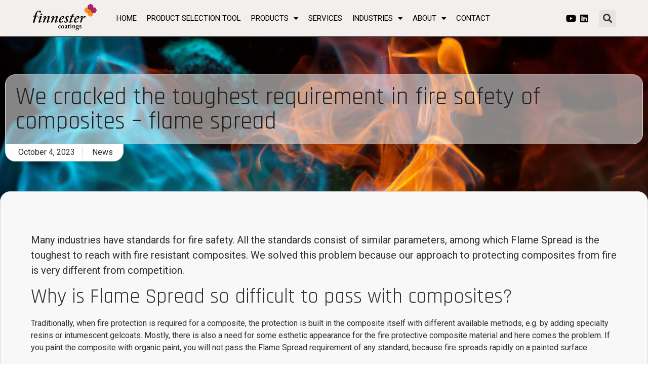

--- FILE ---
content_type: text/html; charset=UTF-8
request_url: https://finnester.fi/news/we-cracked-the-toughest-requirement-in-fire-safety-of-composites-flame-spread/
body_size: 14096
content:
<!doctype html>
<html lang="en-US">
<head>
	<meta charset="UTF-8">
	<meta name="viewport" content="width=device-width, initial-scale=1">
	<link rel="profile" href="https://gmpg.org/xfn/11">
	<meta name='robots' content='index, follow, max-image-preview:large, max-snippet:-1, max-video-preview:-1' />

	<!-- This site is optimized with the Yoast SEO Premium plugin v21.6 (Yoast SEO v21.6) - https://yoast.com/wordpress/plugins/seo/ -->
	<title>We cracked the toughest requirement in fire safety of composites - flame spread | Finnester Coatings</title>
	<link rel="canonical" href="https://finnester.fi/news/we-cracked-the-toughest-requirement-in-fire-safety-of-composites-flame-spread/" />
	<meta property="og:locale" content="en_US" />
	<meta property="og:type" content="article" />
	<meta property="og:title" content="We cracked the toughest requirement in fire safety of composites - flame spread" />
	<meta property="og:description" content="Many industries have standards for fire safety. All the standards consist of similar parameters, among which Flame Spread is the toughest to reach with fire resistant composites. We solved this problem because our approach to protecting composites from fire is very different from competition. Why is Flame Spread so difficult to pass with composites? Traditionally, [&hellip;]" />
	<meta property="og:url" content="https://finnester.fi/news/we-cracked-the-toughest-requirement-in-fire-safety-of-composites-flame-spread/" />
	<meta property="og:site_name" content="Finnester Coatings" />
	<meta property="article:publisher" content="https://www.facebook.com/profile.php?id=61553725163793&amp;sk" />
	<meta property="article:published_time" content="2023-10-04T08:12:27+00:00" />
	<meta property="og:image" content="https://finnester.fi/wp-content/uploads/2023/09/shutterstock_1721549929-scaled.jpg" />
	<meta property="og:image:width" content="2560" />
	<meta property="og:image:height" content="1440" />
	<meta property="og:image:type" content="image/jpeg" />
	<meta name="author" content="Wille Walden" />
	<meta name="twitter:card" content="summary_large_image" />
	<meta name="twitter:label1" content="Written by" />
	<meta name="twitter:data1" content="Wille Walden" />
	<meta name="twitter:label2" content="Est. reading time" />
	<meta name="twitter:data2" content="2 minutes" />
	<script type="application/ld+json" class="yoast-schema-graph">{"@context":"https://schema.org","@graph":[{"@type":"TechArticle","@id":"https://finnester.fi/news/we-cracked-the-toughest-requirement-in-fire-safety-of-composites-flame-spread/#article","isPartOf":{"@id":"https://finnester.fi/news/we-cracked-the-toughest-requirement-in-fire-safety-of-composites-flame-spread/"},"author":{"name":"Wille Walden","@id":"https://finnester.fi/#/schema/person/beec01fb58259f0de5b645899940daed"},"headline":"We cracked the toughest requirement in fire safety of composites &#8211; flame spread","datePublished":"2023-10-04T08:12:27+00:00","dateModified":"2023-10-04T08:12:27+00:00","mainEntityOfPage":{"@id":"https://finnester.fi/news/we-cracked-the-toughest-requirement-in-fire-safety-of-composites-flame-spread/"},"wordCount":499,"publisher":{"@id":"https://finnester.fi/#organization"},"image":{"@id":"https://finnester.fi/news/we-cracked-the-toughest-requirement-in-fire-safety-of-composites-flame-spread/#primaryimage"},"thumbnailUrl":"https://finnester.fi/wp-content/uploads/2023/09/shutterstock_1721549929-scaled.jpg","articleSection":["News"],"inLanguage":"en-US"},{"@type":"WebPage","@id":"https://finnester.fi/news/we-cracked-the-toughest-requirement-in-fire-safety-of-composites-flame-spread/","url":"https://finnester.fi/news/we-cracked-the-toughest-requirement-in-fire-safety-of-composites-flame-spread/","name":"We cracked the toughest requirement in fire safety of composites - flame spread | Finnester Coatings","isPartOf":{"@id":"https://finnester.fi/#website"},"primaryImageOfPage":{"@id":"https://finnester.fi/news/we-cracked-the-toughest-requirement-in-fire-safety-of-composites-flame-spread/#primaryimage"},"image":{"@id":"https://finnester.fi/news/we-cracked-the-toughest-requirement-in-fire-safety-of-composites-flame-spread/#primaryimage"},"thumbnailUrl":"https://finnester.fi/wp-content/uploads/2023/09/shutterstock_1721549929-scaled.jpg","datePublished":"2023-10-04T08:12:27+00:00","dateModified":"2023-10-04T08:12:27+00:00","breadcrumb":{"@id":"https://finnester.fi/news/we-cracked-the-toughest-requirement-in-fire-safety-of-composites-flame-spread/#breadcrumb"},"inLanguage":"en-US","potentialAction":[{"@type":"ReadAction","target":["https://finnester.fi/news/we-cracked-the-toughest-requirement-in-fire-safety-of-composites-flame-spread/"]}]},{"@type":"ImageObject","inLanguage":"en-US","@id":"https://finnester.fi/news/we-cracked-the-toughest-requirement-in-fire-safety-of-composites-flame-spread/#primaryimage","url":"https://finnester.fi/wp-content/uploads/2023/09/shutterstock_1721549929-scaled.jpg","contentUrl":"https://finnester.fi/wp-content/uploads/2023/09/shutterstock_1721549929-scaled.jpg","width":2560,"height":1440},{"@type":"BreadcrumbList","@id":"https://finnester.fi/news/we-cracked-the-toughest-requirement-in-fire-safety-of-composites-flame-spread/#breadcrumb","itemListElement":[{"@type":"ListItem","position":1,"name":"Home","item":"https://finnester.fi/"},{"@type":"ListItem","position":2,"name":"We cracked the toughest requirement in fire safety of composites &#8211; flame spread"}]},{"@type":"WebSite","@id":"https://finnester.fi/#website","url":"https://finnester.fi/","name":"Finnester Coatings","description":"Composite protection","publisher":{"@id":"https://finnester.fi/#organization"},"potentialAction":[{"@type":"SearchAction","target":{"@type":"EntryPoint","urlTemplate":"https://finnester.fi/?s={search_term_string}"},"query-input":"required name=search_term_string"}],"inLanguage":"en-US"},{"@type":"Organization","@id":"https://finnester.fi/#organization","name":"Finnester Coatings","url":"https://finnester.fi/","logo":{"@type":"ImageObject","inLanguage":"en-US","@id":"https://finnester.fi/#/schema/logo/image/","url":"https://finnester.fi/wp-content/uploads/2023/05/finnester-coatings-1.svg","contentUrl":"https://finnester.fi/wp-content/uploads/2023/05/finnester-coatings-1.svg","caption":"Finnester Coatings"},"image":{"@id":"https://finnester.fi/#/schema/logo/image/"},"sameAs":["https://www.facebook.com/profile.php?id=61553725163793&sk","https://www.linkedin.com/company/finnester-coatings-oy/"]},{"@type":"Person","@id":"https://finnester.fi/#/schema/person/beec01fb58259f0de5b645899940daed","name":"Wille Walden","image":{"@type":"ImageObject","inLanguage":"en-US","@id":"https://finnester.fi/#/schema/person/image/","url":"https://secure.gravatar.com/avatar/bd552be8cf55d4f1e5299620f759aca7?s=96&d=mm&r=g","contentUrl":"https://secure.gravatar.com/avatar/bd552be8cf55d4f1e5299620f759aca7?s=96&d=mm&r=g","caption":"Wille Walden"},"url":"https://finnester.fi/author/finnesterhemmo/"}]}</script>
	<!-- / Yoast SEO Premium plugin. -->


<link rel='dns-prefetch' href='//www.googletagmanager.com' />
<link rel="alternate" type="application/rss+xml" title="Finnester Coatings &raquo; Feed" href="https://finnester.fi/feed/" />
<link rel="alternate" type="application/rss+xml" title="Finnester Coatings &raquo; Comments Feed" href="https://finnester.fi/comments/feed/" />
<script>
window._wpemojiSettings = {"baseUrl":"https:\/\/s.w.org\/images\/core\/emoji\/14.0.0\/72x72\/","ext":".png","svgUrl":"https:\/\/s.w.org\/images\/core\/emoji\/14.0.0\/svg\/","svgExt":".svg","source":{"concatemoji":"https:\/\/finnester.fi\/wp-includes\/js\/wp-emoji-release.min.js?ver=6.4.1"}};
/*! This file is auto-generated */
!function(i,n){var o,s,e;function c(e){try{var t={supportTests:e,timestamp:(new Date).valueOf()};sessionStorage.setItem(o,JSON.stringify(t))}catch(e){}}function p(e,t,n){e.clearRect(0,0,e.canvas.width,e.canvas.height),e.fillText(t,0,0);var t=new Uint32Array(e.getImageData(0,0,e.canvas.width,e.canvas.height).data),r=(e.clearRect(0,0,e.canvas.width,e.canvas.height),e.fillText(n,0,0),new Uint32Array(e.getImageData(0,0,e.canvas.width,e.canvas.height).data));return t.every(function(e,t){return e===r[t]})}function u(e,t,n){switch(t){case"flag":return n(e,"\ud83c\udff3\ufe0f\u200d\u26a7\ufe0f","\ud83c\udff3\ufe0f\u200b\u26a7\ufe0f")?!1:!n(e,"\ud83c\uddfa\ud83c\uddf3","\ud83c\uddfa\u200b\ud83c\uddf3")&&!n(e,"\ud83c\udff4\udb40\udc67\udb40\udc62\udb40\udc65\udb40\udc6e\udb40\udc67\udb40\udc7f","\ud83c\udff4\u200b\udb40\udc67\u200b\udb40\udc62\u200b\udb40\udc65\u200b\udb40\udc6e\u200b\udb40\udc67\u200b\udb40\udc7f");case"emoji":return!n(e,"\ud83e\udef1\ud83c\udffb\u200d\ud83e\udef2\ud83c\udfff","\ud83e\udef1\ud83c\udffb\u200b\ud83e\udef2\ud83c\udfff")}return!1}function f(e,t,n){var r="undefined"!=typeof WorkerGlobalScope&&self instanceof WorkerGlobalScope?new OffscreenCanvas(300,150):i.createElement("canvas"),a=r.getContext("2d",{willReadFrequently:!0}),o=(a.textBaseline="top",a.font="600 32px Arial",{});return e.forEach(function(e){o[e]=t(a,e,n)}),o}function t(e){var t=i.createElement("script");t.src=e,t.defer=!0,i.head.appendChild(t)}"undefined"!=typeof Promise&&(o="wpEmojiSettingsSupports",s=["flag","emoji"],n.supports={everything:!0,everythingExceptFlag:!0},e=new Promise(function(e){i.addEventListener("DOMContentLoaded",e,{once:!0})}),new Promise(function(t){var n=function(){try{var e=JSON.parse(sessionStorage.getItem(o));if("object"==typeof e&&"number"==typeof e.timestamp&&(new Date).valueOf()<e.timestamp+604800&&"object"==typeof e.supportTests)return e.supportTests}catch(e){}return null}();if(!n){if("undefined"!=typeof Worker&&"undefined"!=typeof OffscreenCanvas&&"undefined"!=typeof URL&&URL.createObjectURL&&"undefined"!=typeof Blob)try{var e="postMessage("+f.toString()+"("+[JSON.stringify(s),u.toString(),p.toString()].join(",")+"));",r=new Blob([e],{type:"text/javascript"}),a=new Worker(URL.createObjectURL(r),{name:"wpTestEmojiSupports"});return void(a.onmessage=function(e){c(n=e.data),a.terminate(),t(n)})}catch(e){}c(n=f(s,u,p))}t(n)}).then(function(e){for(var t in e)n.supports[t]=e[t],n.supports.everything=n.supports.everything&&n.supports[t],"flag"!==t&&(n.supports.everythingExceptFlag=n.supports.everythingExceptFlag&&n.supports[t]);n.supports.everythingExceptFlag=n.supports.everythingExceptFlag&&!n.supports.flag,n.DOMReady=!1,n.readyCallback=function(){n.DOMReady=!0}}).then(function(){return e}).then(function(){var e;n.supports.everything||(n.readyCallback(),(e=n.source||{}).concatemoji?t(e.concatemoji):e.wpemoji&&e.twemoji&&(t(e.twemoji),t(e.wpemoji)))}))}((window,document),window._wpemojiSettings);
</script>
<style id='wp-emoji-styles-inline-css'>

	img.wp-smiley, img.emoji {
		display: inline !important;
		border: none !important;
		box-shadow: none !important;
		height: 1em !important;
		width: 1em !important;
		margin: 0 0.07em !important;
		vertical-align: -0.1em !important;
		background: none !important;
		padding: 0 !important;
	}
</style>
<link rel='stylesheet' id='wp-block-library-css' href='https://finnester.fi/wp-includes/css/dist/block-library/style.min.css?ver=6.4.1' media='all' />
<style id='classic-theme-styles-inline-css'>
/*! This file is auto-generated */
.wp-block-button__link{color:#fff;background-color:#32373c;border-radius:9999px;box-shadow:none;text-decoration:none;padding:calc(.667em + 2px) calc(1.333em + 2px);font-size:1.125em}.wp-block-file__button{background:#32373c;color:#fff;text-decoration:none}
</style>
<style id='global-styles-inline-css'>
body{--wp--preset--color--black: #000000;--wp--preset--color--cyan-bluish-gray: #abb8c3;--wp--preset--color--white: #ffffff;--wp--preset--color--pale-pink: #f78da7;--wp--preset--color--vivid-red: #cf2e2e;--wp--preset--color--luminous-vivid-orange: #ff6900;--wp--preset--color--luminous-vivid-amber: #fcb900;--wp--preset--color--light-green-cyan: #7bdcb5;--wp--preset--color--vivid-green-cyan: #00d084;--wp--preset--color--pale-cyan-blue: #8ed1fc;--wp--preset--color--vivid-cyan-blue: #0693e3;--wp--preset--color--vivid-purple: #9b51e0;--wp--preset--gradient--vivid-cyan-blue-to-vivid-purple: linear-gradient(135deg,rgba(6,147,227,1) 0%,rgb(155,81,224) 100%);--wp--preset--gradient--light-green-cyan-to-vivid-green-cyan: linear-gradient(135deg,rgb(122,220,180) 0%,rgb(0,208,130) 100%);--wp--preset--gradient--luminous-vivid-amber-to-luminous-vivid-orange: linear-gradient(135deg,rgba(252,185,0,1) 0%,rgba(255,105,0,1) 100%);--wp--preset--gradient--luminous-vivid-orange-to-vivid-red: linear-gradient(135deg,rgba(255,105,0,1) 0%,rgb(207,46,46) 100%);--wp--preset--gradient--very-light-gray-to-cyan-bluish-gray: linear-gradient(135deg,rgb(238,238,238) 0%,rgb(169,184,195) 100%);--wp--preset--gradient--cool-to-warm-spectrum: linear-gradient(135deg,rgb(74,234,220) 0%,rgb(151,120,209) 20%,rgb(207,42,186) 40%,rgb(238,44,130) 60%,rgb(251,105,98) 80%,rgb(254,248,76) 100%);--wp--preset--gradient--blush-light-purple: linear-gradient(135deg,rgb(255,206,236) 0%,rgb(152,150,240) 100%);--wp--preset--gradient--blush-bordeaux: linear-gradient(135deg,rgb(254,205,165) 0%,rgb(254,45,45) 50%,rgb(107,0,62) 100%);--wp--preset--gradient--luminous-dusk: linear-gradient(135deg,rgb(255,203,112) 0%,rgb(199,81,192) 50%,rgb(65,88,208) 100%);--wp--preset--gradient--pale-ocean: linear-gradient(135deg,rgb(255,245,203) 0%,rgb(182,227,212) 50%,rgb(51,167,181) 100%);--wp--preset--gradient--electric-grass: linear-gradient(135deg,rgb(202,248,128) 0%,rgb(113,206,126) 100%);--wp--preset--gradient--midnight: linear-gradient(135deg,rgb(2,3,129) 0%,rgb(40,116,252) 100%);--wp--preset--font-size--small: 13px;--wp--preset--font-size--medium: 20px;--wp--preset--font-size--large: 36px;--wp--preset--font-size--x-large: 42px;--wp--preset--spacing--20: 0.44rem;--wp--preset--spacing--30: 0.67rem;--wp--preset--spacing--40: 1rem;--wp--preset--spacing--50: 1.5rem;--wp--preset--spacing--60: 2.25rem;--wp--preset--spacing--70: 3.38rem;--wp--preset--spacing--80: 5.06rem;--wp--preset--shadow--natural: 6px 6px 9px rgba(0, 0, 0, 0.2);--wp--preset--shadow--deep: 12px 12px 50px rgba(0, 0, 0, 0.4);--wp--preset--shadow--sharp: 6px 6px 0px rgba(0, 0, 0, 0.2);--wp--preset--shadow--outlined: 6px 6px 0px -3px rgba(255, 255, 255, 1), 6px 6px rgba(0, 0, 0, 1);--wp--preset--shadow--crisp: 6px 6px 0px rgba(0, 0, 0, 1);}:where(.is-layout-flex){gap: 0.5em;}:where(.is-layout-grid){gap: 0.5em;}body .is-layout-flow > .alignleft{float: left;margin-inline-start: 0;margin-inline-end: 2em;}body .is-layout-flow > .alignright{float: right;margin-inline-start: 2em;margin-inline-end: 0;}body .is-layout-flow > .aligncenter{margin-left: auto !important;margin-right: auto !important;}body .is-layout-constrained > .alignleft{float: left;margin-inline-start: 0;margin-inline-end: 2em;}body .is-layout-constrained > .alignright{float: right;margin-inline-start: 2em;margin-inline-end: 0;}body .is-layout-constrained > .aligncenter{margin-left: auto !important;margin-right: auto !important;}body .is-layout-constrained > :where(:not(.alignleft):not(.alignright):not(.alignfull)){max-width: var(--wp--style--global--content-size);margin-left: auto !important;margin-right: auto !important;}body .is-layout-constrained > .alignwide{max-width: var(--wp--style--global--wide-size);}body .is-layout-flex{display: flex;}body .is-layout-flex{flex-wrap: wrap;align-items: center;}body .is-layout-flex > *{margin: 0;}body .is-layout-grid{display: grid;}body .is-layout-grid > *{margin: 0;}:where(.wp-block-columns.is-layout-flex){gap: 2em;}:where(.wp-block-columns.is-layout-grid){gap: 2em;}:where(.wp-block-post-template.is-layout-flex){gap: 1.25em;}:where(.wp-block-post-template.is-layout-grid){gap: 1.25em;}.has-black-color{color: var(--wp--preset--color--black) !important;}.has-cyan-bluish-gray-color{color: var(--wp--preset--color--cyan-bluish-gray) !important;}.has-white-color{color: var(--wp--preset--color--white) !important;}.has-pale-pink-color{color: var(--wp--preset--color--pale-pink) !important;}.has-vivid-red-color{color: var(--wp--preset--color--vivid-red) !important;}.has-luminous-vivid-orange-color{color: var(--wp--preset--color--luminous-vivid-orange) !important;}.has-luminous-vivid-amber-color{color: var(--wp--preset--color--luminous-vivid-amber) !important;}.has-light-green-cyan-color{color: var(--wp--preset--color--light-green-cyan) !important;}.has-vivid-green-cyan-color{color: var(--wp--preset--color--vivid-green-cyan) !important;}.has-pale-cyan-blue-color{color: var(--wp--preset--color--pale-cyan-blue) !important;}.has-vivid-cyan-blue-color{color: var(--wp--preset--color--vivid-cyan-blue) !important;}.has-vivid-purple-color{color: var(--wp--preset--color--vivid-purple) !important;}.has-black-background-color{background-color: var(--wp--preset--color--black) !important;}.has-cyan-bluish-gray-background-color{background-color: var(--wp--preset--color--cyan-bluish-gray) !important;}.has-white-background-color{background-color: var(--wp--preset--color--white) !important;}.has-pale-pink-background-color{background-color: var(--wp--preset--color--pale-pink) !important;}.has-vivid-red-background-color{background-color: var(--wp--preset--color--vivid-red) !important;}.has-luminous-vivid-orange-background-color{background-color: var(--wp--preset--color--luminous-vivid-orange) !important;}.has-luminous-vivid-amber-background-color{background-color: var(--wp--preset--color--luminous-vivid-amber) !important;}.has-light-green-cyan-background-color{background-color: var(--wp--preset--color--light-green-cyan) !important;}.has-vivid-green-cyan-background-color{background-color: var(--wp--preset--color--vivid-green-cyan) !important;}.has-pale-cyan-blue-background-color{background-color: var(--wp--preset--color--pale-cyan-blue) !important;}.has-vivid-cyan-blue-background-color{background-color: var(--wp--preset--color--vivid-cyan-blue) !important;}.has-vivid-purple-background-color{background-color: var(--wp--preset--color--vivid-purple) !important;}.has-black-border-color{border-color: var(--wp--preset--color--black) !important;}.has-cyan-bluish-gray-border-color{border-color: var(--wp--preset--color--cyan-bluish-gray) !important;}.has-white-border-color{border-color: var(--wp--preset--color--white) !important;}.has-pale-pink-border-color{border-color: var(--wp--preset--color--pale-pink) !important;}.has-vivid-red-border-color{border-color: var(--wp--preset--color--vivid-red) !important;}.has-luminous-vivid-orange-border-color{border-color: var(--wp--preset--color--luminous-vivid-orange) !important;}.has-luminous-vivid-amber-border-color{border-color: var(--wp--preset--color--luminous-vivid-amber) !important;}.has-light-green-cyan-border-color{border-color: var(--wp--preset--color--light-green-cyan) !important;}.has-vivid-green-cyan-border-color{border-color: var(--wp--preset--color--vivid-green-cyan) !important;}.has-pale-cyan-blue-border-color{border-color: var(--wp--preset--color--pale-cyan-blue) !important;}.has-vivid-cyan-blue-border-color{border-color: var(--wp--preset--color--vivid-cyan-blue) !important;}.has-vivid-purple-border-color{border-color: var(--wp--preset--color--vivid-purple) !important;}.has-vivid-cyan-blue-to-vivid-purple-gradient-background{background: var(--wp--preset--gradient--vivid-cyan-blue-to-vivid-purple) !important;}.has-light-green-cyan-to-vivid-green-cyan-gradient-background{background: var(--wp--preset--gradient--light-green-cyan-to-vivid-green-cyan) !important;}.has-luminous-vivid-amber-to-luminous-vivid-orange-gradient-background{background: var(--wp--preset--gradient--luminous-vivid-amber-to-luminous-vivid-orange) !important;}.has-luminous-vivid-orange-to-vivid-red-gradient-background{background: var(--wp--preset--gradient--luminous-vivid-orange-to-vivid-red) !important;}.has-very-light-gray-to-cyan-bluish-gray-gradient-background{background: var(--wp--preset--gradient--very-light-gray-to-cyan-bluish-gray) !important;}.has-cool-to-warm-spectrum-gradient-background{background: var(--wp--preset--gradient--cool-to-warm-spectrum) !important;}.has-blush-light-purple-gradient-background{background: var(--wp--preset--gradient--blush-light-purple) !important;}.has-blush-bordeaux-gradient-background{background: var(--wp--preset--gradient--blush-bordeaux) !important;}.has-luminous-dusk-gradient-background{background: var(--wp--preset--gradient--luminous-dusk) !important;}.has-pale-ocean-gradient-background{background: var(--wp--preset--gradient--pale-ocean) !important;}.has-electric-grass-gradient-background{background: var(--wp--preset--gradient--electric-grass) !important;}.has-midnight-gradient-background{background: var(--wp--preset--gradient--midnight) !important;}.has-small-font-size{font-size: var(--wp--preset--font-size--small) !important;}.has-medium-font-size{font-size: var(--wp--preset--font-size--medium) !important;}.has-large-font-size{font-size: var(--wp--preset--font-size--large) !important;}.has-x-large-font-size{font-size: var(--wp--preset--font-size--x-large) !important;}
.wp-block-navigation a:where(:not(.wp-element-button)){color: inherit;}
:where(.wp-block-post-template.is-layout-flex){gap: 1.25em;}:where(.wp-block-post-template.is-layout-grid){gap: 1.25em;}
:where(.wp-block-columns.is-layout-flex){gap: 2em;}:where(.wp-block-columns.is-layout-grid){gap: 2em;}
.wp-block-pullquote{font-size: 1.5em;line-height: 1.6;}
</style>
<link rel='stylesheet' id='hello-elementor-css' href='https://finnester.fi/wp-content/themes/hello-elementor/style.min.css?ver=2.9.0' media='all' />
<link rel='stylesheet' id='hello-elementor-theme-style-css' href='https://finnester.fi/wp-content/themes/hello-elementor/theme.min.css?ver=2.9.0' media='all' />
<link rel='stylesheet' id='elementor-frontend-css' href='https://finnester.fi/wp-content/plugins/elementor/assets/css/frontend-lite.min.css?ver=3.17.3' media='all' />
<style id='elementor-frontend-inline-css'>
.elementor-1256 .elementor-element.elementor-element-73caa06:not(.elementor-motion-effects-element-type-background), .elementor-1256 .elementor-element.elementor-element-73caa06 > .elementor-motion-effects-container > .elementor-motion-effects-layer{background-image:url("https://finnester.fi/wp-content/uploads/2023/09/shutterstock_1721549929-scaled.jpg");}
</style>
<link rel='stylesheet' id='elementor-post-7-css' href='https://finnester.fi/wp-content/uploads/elementor/css/post-7.css?ver=1701701289' media='all' />
<link rel='stylesheet' id='elementor-icons-css' href='https://finnester.fi/wp-content/plugins/elementor/assets/lib/eicons/css/elementor-icons.min.css?ver=5.23.0' media='all' />
<link rel='stylesheet' id='swiper-css' href='https://finnester.fi/wp-content/plugins/elementor/assets/lib/swiper/css/swiper.min.css?ver=5.3.6' media='all' />
<link rel='stylesheet' id='elementor-pro-css' href='https://finnester.fi/wp-content/plugins/elementor-pro/assets/css/frontend-lite.min.css?ver=3.17.1' media='all' />
<link rel='stylesheet' id='elementor-global-css' href='https://finnester.fi/wp-content/uploads/elementor/css/global.css?ver=1701701289' media='all' />
<link rel='stylesheet' id='elementor-post-28-css' href='https://finnester.fi/wp-content/uploads/elementor/css/post-28.css?ver=1701701290' media='all' />
<link rel='stylesheet' id='elementor-post-179-css' href='https://finnester.fi/wp-content/uploads/elementor/css/post-179.css?ver=1701701290' media='all' />
<link rel='stylesheet' id='elementor-post-1256-css' href='https://finnester.fi/wp-content/uploads/elementor/css/post-1256.css?ver=1701703690' media='all' />
<link rel='stylesheet' id='google-fonts-1-css' href='https://fonts.googleapis.com/css?family=Rajdhani%3A100%2C100italic%2C200%2C200italic%2C300%2C300italic%2C400%2C400italic%2C500%2C500italic%2C600%2C600italic%2C700%2C700italic%2C800%2C800italic%2C900%2C900italic%7CRoboto%3A100%2C100italic%2C200%2C200italic%2C300%2C300italic%2C400%2C400italic%2C500%2C500italic%2C600%2C600italic%2C700%2C700italic%2C800%2C800italic%2C900%2C900italic%7CMerriweather+Sans%3A100%2C100italic%2C200%2C200italic%2C300%2C300italic%2C400%2C400italic%2C500%2C500italic%2C600%2C600italic%2C700%2C700italic%2C800%2C800italic%2C900%2C900italic&#038;display=swap&#038;ver=6.4.1' media='all' />
<link rel='stylesheet' id='elementor-icons-shared-0-css' href='https://finnester.fi/wp-content/plugins/elementor/assets/lib/font-awesome/css/fontawesome.min.css?ver=5.15.3' media='all' />
<link rel='stylesheet' id='elementor-icons-fa-solid-css' href='https://finnester.fi/wp-content/plugins/elementor/assets/lib/font-awesome/css/solid.min.css?ver=5.15.3' media='all' />
<link rel='stylesheet' id='elementor-icons-fa-brands-css' href='https://finnester.fi/wp-content/plugins/elementor/assets/lib/font-awesome/css/brands.min.css?ver=5.15.3' media='all' />
<link rel="preconnect" href="https://fonts.gstatic.com/" crossorigin><script src="https://finnester.fi/wp-includes/js/jquery/jquery.min.js?ver=3.7.1" id="jquery-core-js"></script>
<script src="https://finnester.fi/wp-includes/js/jquery/jquery-migrate.min.js?ver=3.4.1" id="jquery-migrate-js"></script>

<!-- Google Analytics snippet added by Site Kit -->
<script src="https://www.googletagmanager.com/gtag/js?id=GT-KF8N4WF" id="google_gtagjs-js" async></script>
<script id="google_gtagjs-js-after">
window.dataLayer = window.dataLayer || [];function gtag(){dataLayer.push(arguments);}
gtag('set', 'linker', {"domains":["finnester.fi"]} );
gtag("js", new Date());
gtag("set", "developer_id.dZTNiMT", true);
gtag("config", "GT-KF8N4WF");
</script>

<!-- End Google Analytics snippet added by Site Kit -->
<link rel="https://api.w.org/" href="https://finnester.fi/wp-json/" /><link rel="alternate" type="application/json" href="https://finnester.fi/wp-json/wp/v2/posts/4977" /><link rel="EditURI" type="application/rsd+xml" title="RSD" href="https://finnester.fi/xmlrpc.php?rsd" />
<meta name="generator" content="WordPress 6.4.1" />
<link rel='shortlink' href='https://finnester.fi/?p=4977' />
<link rel="alternate" type="application/json+oembed" href="https://finnester.fi/wp-json/oembed/1.0/embed?url=https%3A%2F%2Ffinnester.fi%2Fnews%2Fwe-cracked-the-toughest-requirement-in-fire-safety-of-composites-flame-spread%2F" />
<link rel="alternate" type="text/xml+oembed" href="https://finnester.fi/wp-json/oembed/1.0/embed?url=https%3A%2F%2Ffinnester.fi%2Fnews%2Fwe-cracked-the-toughest-requirement-in-fire-safety-of-composites-flame-spread%2F&#038;format=xml" />
<meta name="generator" content="Site Kit by Google 1.121.0" /><meta name="generator" content="Elementor 3.17.3; features: e_dom_optimization, e_optimized_assets_loading, e_optimized_css_loading, additional_custom_breakpoints; settings: css_print_method-external, google_font-enabled, font_display-swap">
<!-- Google Tag Manager -->
<script>(function(w,d,s,l,i){w[l]=w[l]||[];w[l].push({'gtm.start':
new Date().getTime(),event:'gtm.js'});var f=d.getElementsByTagName(s)[0],
j=d.createElement(s),dl=l!='dataLayer'?'&l='+l:'';j.async=true;j.src=
'https://www.googletagmanager.com/gtm.js?id='+i+dl;f.parentNode.insertBefore(j,f);
})(window,document,'script','dataLayer','GTM-PG2WJ83F');</script>
<!-- End Google Tag Manager -->
<link rel="icon" href="https://finnester.fi/wp-content/uploads/2023/05/symboli-footer-osa-150x150.png" sizes="32x32" />
<link rel="icon" href="https://finnester.fi/wp-content/uploads/2023/05/symboli-footer-osa-300x300.png" sizes="192x192" />
<link rel="apple-touch-icon" href="https://finnester.fi/wp-content/uploads/2023/05/symboli-footer-osa-300x300.png" />
<meta name="msapplication-TileImage" content="https://finnester.fi/wp-content/uploads/2023/05/symboli-footer-osa-300x300.png" />
</head>
<body class="post-template-default single single-post postid-4977 single-format-standard wp-custom-logo elementor-default elementor-kit-7 elementor-page-1256">

<!-- Google Tag Manager (noscript) -->
<noscript><iframe src="https://www.googletagmanager.com/ns.html?id=GTM-PG2WJ83F"
height="0" width="0" style="display:none;visibility:hidden"></iframe></noscript>
<!-- End Google Tag Manager (noscript) -->

<a class="skip-link screen-reader-text" href="#content">Skip to content</a>

		<div data-elementor-type="header" data-elementor-id="28" class="elementor elementor-28 elementor-location-header" data-elementor-post-type="elementor_library">
								<section class="elementor-section elementor-top-section elementor-element elementor-element-45cc8e0d elementor-section-full_width elementor-section-height-min-height elementor-section-items-stretch elementor-section-height-default" data-id="45cc8e0d" data-element_type="section" data-settings="{&quot;background_background&quot;:&quot;classic&quot;,&quot;sticky&quot;:&quot;top&quot;,&quot;sticky_on&quot;:[&quot;desktop&quot;,&quot;tablet&quot;,&quot;mobile&quot;],&quot;sticky_offset&quot;:0,&quot;sticky_effects_offset&quot;:0}">
							<div class="elementor-background-overlay"></div>
							<div class="elementor-container elementor-column-gap-default">
					<div class="elementor-column elementor-col-25 elementor-top-column elementor-element elementor-element-5d3a5802" data-id="5d3a5802" data-element_type="column">
			<div class="elementor-widget-wrap elementor-element-populated">
								<div class="elementor-element elementor-element-20e002e4 elementor-widget elementor-widget-image" data-id="20e002e4" data-element_type="widget" data-widget_type="image.default">
				<div class="elementor-widget-container">
			<style>/*! elementor - v3.17.0 - 08-11-2023 */
.elementor-widget-image{text-align:center}.elementor-widget-image a{display:inline-block}.elementor-widget-image a img[src$=".svg"]{width:48px}.elementor-widget-image img{vertical-align:middle;display:inline-block}</style>													<a href="https://finnester.fi">
							<img width="1" height="1" src="https://finnester.fi/wp-content/uploads/2023/05/finnester-coatings-1.svg" class="attachment-full size-full wp-image-5539" alt="" />								</a>
															</div>
				</div>
					</div>
		</div>
				<div class="elementor-column elementor-col-50 elementor-top-column elementor-element elementor-element-39900a35" data-id="39900a35" data-element_type="column">
			<div class="elementor-widget-wrap elementor-element-populated">
								<div class="elementor-element elementor-element-3643f17f elementor-nav-menu__align-center elementor-nav-menu--stretch elementor-nav-menu__text-align-center elementor-nav-menu--dropdown-tablet elementor-nav-menu--toggle elementor-nav-menu--burger elementor-widget elementor-widget-nav-menu" data-id="3643f17f" data-element_type="widget" data-settings="{&quot;full_width&quot;:&quot;stretch&quot;,&quot;layout&quot;:&quot;horizontal&quot;,&quot;submenu_icon&quot;:{&quot;value&quot;:&quot;&lt;i class=\&quot;fas fa-caret-down\&quot;&gt;&lt;\/i&gt;&quot;,&quot;library&quot;:&quot;fa-solid&quot;},&quot;toggle&quot;:&quot;burger&quot;}" data-widget_type="nav-menu.default">
				<div class="elementor-widget-container">
			<link rel="stylesheet" href="https://finnester.fi/wp-content/plugins/elementor-pro/assets/css/widget-nav-menu.min.css">			<nav class="elementor-nav-menu--main elementor-nav-menu__container elementor-nav-menu--layout-horizontal e--pointer-underline e--animation-fade">
				<ul id="menu-1-3643f17f" class="elementor-nav-menu"><li class="menu-item menu-item-type-post_type menu-item-object-page menu-item-home menu-item-135"><a href="https://finnester.fi/" class="elementor-item">Home</a></li>
<li class="menu-item menu-item-type-post_type menu-item-object-page menu-item-2914"><a href="https://finnester.fi/product-selection-tool/" class="elementor-item">Product Selection Tool</a></li>
<li class="menu-item menu-item-type-post_type menu-item-object-page menu-item-has-children menu-item-140"><a href="https://finnester.fi/products/" class="elementor-item">Products</a>
<ul class="sub-menu elementor-nav-menu--dropdown">
	<li class="menu-item menu-item-type-taxonomy menu-item-object-category menu-item-3861"><a href="https://finnester.fi/category/products/fire-protection/" class="elementor-sub-item">Fire protection coatings</a></li>
	<li class="menu-item menu-item-type-taxonomy menu-item-object-category menu-item-3859"><a href="https://finnester.fi/category/products/tooling/" class="elementor-sub-item">Tooling coatings</a></li>
	<li class="menu-item menu-item-type-taxonomy menu-item-object-category menu-item-3860"><a href="https://finnester.fi/category/products/industrial/" class="elementor-sub-item">Industrial Coatings</a></li>
	<li class="menu-item menu-item-type-taxonomy menu-item-object-category menu-item-5128"><a href="https://finnester.fi/category/products/esd/" class="elementor-sub-item">ESD (Electrostatic dissipative)</a></li>
</ul>
</li>
<li class="menu-item menu-item-type-post_type menu-item-object-page menu-item-4224"><a href="https://finnester.fi/services/" class="elementor-item">Services</a></li>
<li class="menu-item menu-item-type-post_type menu-item-object-page menu-item-has-children menu-item-136"><a href="https://finnester.fi/industrial-solutions/" class="elementor-item">Industries</a>
<ul class="sub-menu elementor-nav-menu--dropdown">
	<li class="menu-item menu-item-type-post_type menu-item-object-page menu-item-141"><a href="https://finnester.fi/railway-industry-solutions/" class="elementor-sub-item">Railway Certified</a></li>
	<li class="menu-item menu-item-type-post_type menu-item-object-page menu-item-139"><a href="https://finnester.fi/marine-industry-solutions/" class="elementor-sub-item">Marine Certified</a></li>
	<li class="menu-item menu-item-type-post_type menu-item-object-page menu-item-133"><a href="https://finnester.fi/construction-industry-solutions/" class="elementor-sub-item">Construction Certified</a></li>
	<li class="menu-item menu-item-type-post_type menu-item-object-page menu-item-128"><a href="https://finnester.fi/3d-print-solutions/" class="elementor-sub-item">3D Print Industry</a></li>
	<li class="menu-item menu-item-type-post_type menu-item-object-page menu-item-138"><a href="https://finnester.fi/lithium-battery-fire-retardant-shield/" class="elementor-sub-item">Battery cases and other industries</a></li>
</ul>
</li>
<li class="menu-item menu-item-type-post_type menu-item-object-page menu-item-has-children menu-item-2299"><a href="https://finnester.fi/company/" class="elementor-item">About</a>
<ul class="sub-menu elementor-nav-menu--dropdown">
	<li class="menu-item menu-item-type-post_type menu-item-object-page menu-item-132"><a href="https://finnester.fi/company/" class="elementor-sub-item">Company</a></li>
	<li class="menu-item menu-item-type-post_type menu-item-object-page menu-item-3031"><a href="https://finnester.fi/benefits-of-finnester-ceramifying-coating-for-composites/" class="elementor-sub-item">Technology &#038; Benefits</a></li>
	<li class="menu-item menu-item-type-post_type menu-item-object-page menu-item-5198"><a href="https://finnester.fi/sustainability/" class="elementor-sub-item">Sustainability</a></li>
	<li class="menu-item menu-item-type-post_type menu-item-object-page menu-item-2195"><a href="https://finnester.fi/history/" class="elementor-sub-item">Company History</a></li>
	<li class="menu-item menu-item-type-post_type menu-item-object-page menu-item-137"><a href="https://finnester.fi/innovations/" class="elementor-sub-item">Innovations and News</a></li>
	<li class="menu-item menu-item-type-post_type menu-item-object-page menu-item-4255"><a href="https://finnester.fi/webinars/" class="elementor-sub-item">Webinars</a></li>
</ul>
</li>
<li class="menu-item menu-item-type-post_type menu-item-object-page menu-item-134"><a href="https://finnester.fi/contact/" class="elementor-item">Contact</a></li>
</ul>			</nav>
					<div class="elementor-menu-toggle" role="button" tabindex="0" aria-label="Menu Toggle" aria-expanded="false">
			<i aria-hidden="true" role="presentation" class="elementor-menu-toggle__icon--open eicon-menu-bar"></i><i aria-hidden="true" role="presentation" class="elementor-menu-toggle__icon--close eicon-close"></i>			<span class="elementor-screen-only">Menu</span>
		</div>
					<nav class="elementor-nav-menu--dropdown elementor-nav-menu__container" aria-hidden="true">
				<ul id="menu-2-3643f17f" class="elementor-nav-menu"><li class="menu-item menu-item-type-post_type menu-item-object-page menu-item-home menu-item-135"><a href="https://finnester.fi/" class="elementor-item" tabindex="-1">Home</a></li>
<li class="menu-item menu-item-type-post_type menu-item-object-page menu-item-2914"><a href="https://finnester.fi/product-selection-tool/" class="elementor-item" tabindex="-1">Product Selection Tool</a></li>
<li class="menu-item menu-item-type-post_type menu-item-object-page menu-item-has-children menu-item-140"><a href="https://finnester.fi/products/" class="elementor-item" tabindex="-1">Products</a>
<ul class="sub-menu elementor-nav-menu--dropdown">
	<li class="menu-item menu-item-type-taxonomy menu-item-object-category menu-item-3861"><a href="https://finnester.fi/category/products/fire-protection/" class="elementor-sub-item" tabindex="-1">Fire protection coatings</a></li>
	<li class="menu-item menu-item-type-taxonomy menu-item-object-category menu-item-3859"><a href="https://finnester.fi/category/products/tooling/" class="elementor-sub-item" tabindex="-1">Tooling coatings</a></li>
	<li class="menu-item menu-item-type-taxonomy menu-item-object-category menu-item-3860"><a href="https://finnester.fi/category/products/industrial/" class="elementor-sub-item" tabindex="-1">Industrial Coatings</a></li>
	<li class="menu-item menu-item-type-taxonomy menu-item-object-category menu-item-5128"><a href="https://finnester.fi/category/products/esd/" class="elementor-sub-item" tabindex="-1">ESD (Electrostatic dissipative)</a></li>
</ul>
</li>
<li class="menu-item menu-item-type-post_type menu-item-object-page menu-item-4224"><a href="https://finnester.fi/services/" class="elementor-item" tabindex="-1">Services</a></li>
<li class="menu-item menu-item-type-post_type menu-item-object-page menu-item-has-children menu-item-136"><a href="https://finnester.fi/industrial-solutions/" class="elementor-item" tabindex="-1">Industries</a>
<ul class="sub-menu elementor-nav-menu--dropdown">
	<li class="menu-item menu-item-type-post_type menu-item-object-page menu-item-141"><a href="https://finnester.fi/railway-industry-solutions/" class="elementor-sub-item" tabindex="-1">Railway Certified</a></li>
	<li class="menu-item menu-item-type-post_type menu-item-object-page menu-item-139"><a href="https://finnester.fi/marine-industry-solutions/" class="elementor-sub-item" tabindex="-1">Marine Certified</a></li>
	<li class="menu-item menu-item-type-post_type menu-item-object-page menu-item-133"><a href="https://finnester.fi/construction-industry-solutions/" class="elementor-sub-item" tabindex="-1">Construction Certified</a></li>
	<li class="menu-item menu-item-type-post_type menu-item-object-page menu-item-128"><a href="https://finnester.fi/3d-print-solutions/" class="elementor-sub-item" tabindex="-1">3D Print Industry</a></li>
	<li class="menu-item menu-item-type-post_type menu-item-object-page menu-item-138"><a href="https://finnester.fi/lithium-battery-fire-retardant-shield/" class="elementor-sub-item" tabindex="-1">Battery cases and other industries</a></li>
</ul>
</li>
<li class="menu-item menu-item-type-post_type menu-item-object-page menu-item-has-children menu-item-2299"><a href="https://finnester.fi/company/" class="elementor-item" tabindex="-1">About</a>
<ul class="sub-menu elementor-nav-menu--dropdown">
	<li class="menu-item menu-item-type-post_type menu-item-object-page menu-item-132"><a href="https://finnester.fi/company/" class="elementor-sub-item" tabindex="-1">Company</a></li>
	<li class="menu-item menu-item-type-post_type menu-item-object-page menu-item-3031"><a href="https://finnester.fi/benefits-of-finnester-ceramifying-coating-for-composites/" class="elementor-sub-item" tabindex="-1">Technology &#038; Benefits</a></li>
	<li class="menu-item menu-item-type-post_type menu-item-object-page menu-item-5198"><a href="https://finnester.fi/sustainability/" class="elementor-sub-item" tabindex="-1">Sustainability</a></li>
	<li class="menu-item menu-item-type-post_type menu-item-object-page menu-item-2195"><a href="https://finnester.fi/history/" class="elementor-sub-item" tabindex="-1">Company History</a></li>
	<li class="menu-item menu-item-type-post_type menu-item-object-page menu-item-137"><a href="https://finnester.fi/innovations/" class="elementor-sub-item" tabindex="-1">Innovations and News</a></li>
	<li class="menu-item menu-item-type-post_type menu-item-object-page menu-item-4255"><a href="https://finnester.fi/webinars/" class="elementor-sub-item" tabindex="-1">Webinars</a></li>
</ul>
</li>
<li class="menu-item menu-item-type-post_type menu-item-object-page menu-item-134"><a href="https://finnester.fi/contact/" class="elementor-item" tabindex="-1">Contact</a></li>
</ul>			</nav>
				</div>
				</div>
					</div>
		</div>
				<div class="elementor-column elementor-col-25 elementor-top-column elementor-element elementor-element-504c7bf7" data-id="504c7bf7" data-element_type="column">
			<div class="elementor-widget-wrap elementor-element-populated">
								<div class="elementor-element elementor-element-7658f21a elementor-shape-square e-grid-align-right elementor-widget__width-auto elementor-grid-0 elementor-widget elementor-widget-social-icons" data-id="7658f21a" data-element_type="widget" data-widget_type="social-icons.default">
				<div class="elementor-widget-container">
			<style>/*! elementor - v3.17.0 - 08-11-2023 */
.elementor-widget-social-icons.elementor-grid-0 .elementor-widget-container,.elementor-widget-social-icons.elementor-grid-mobile-0 .elementor-widget-container,.elementor-widget-social-icons.elementor-grid-tablet-0 .elementor-widget-container{line-height:1;font-size:0}.elementor-widget-social-icons:not(.elementor-grid-0):not(.elementor-grid-tablet-0):not(.elementor-grid-mobile-0) .elementor-grid{display:inline-grid}.elementor-widget-social-icons .elementor-grid{grid-column-gap:var(--grid-column-gap,5px);grid-row-gap:var(--grid-row-gap,5px);grid-template-columns:var(--grid-template-columns);justify-content:var(--justify-content,center);justify-items:var(--justify-content,center)}.elementor-icon.elementor-social-icon{font-size:var(--icon-size,25px);line-height:var(--icon-size,25px);width:calc(var(--icon-size, 25px) + (2 * var(--icon-padding, .5em)));height:calc(var(--icon-size, 25px) + (2 * var(--icon-padding, .5em)))}.elementor-social-icon{--e-social-icon-icon-color:#fff;display:inline-flex;background-color:#69727d;align-items:center;justify-content:center;text-align:center;cursor:pointer}.elementor-social-icon i{color:var(--e-social-icon-icon-color)}.elementor-social-icon svg{fill:var(--e-social-icon-icon-color)}.elementor-social-icon:last-child{margin:0}.elementor-social-icon:hover{opacity:.9;color:#fff}.elementor-social-icon-android{background-color:#a4c639}.elementor-social-icon-apple{background-color:#999}.elementor-social-icon-behance{background-color:#1769ff}.elementor-social-icon-bitbucket{background-color:#205081}.elementor-social-icon-codepen{background-color:#000}.elementor-social-icon-delicious{background-color:#39f}.elementor-social-icon-deviantart{background-color:#05cc47}.elementor-social-icon-digg{background-color:#005be2}.elementor-social-icon-dribbble{background-color:#ea4c89}.elementor-social-icon-elementor{background-color:#d30c5c}.elementor-social-icon-envelope{background-color:#ea4335}.elementor-social-icon-facebook,.elementor-social-icon-facebook-f{background-color:#3b5998}.elementor-social-icon-flickr{background-color:#0063dc}.elementor-social-icon-foursquare{background-color:#2d5be3}.elementor-social-icon-free-code-camp,.elementor-social-icon-freecodecamp{background-color:#006400}.elementor-social-icon-github{background-color:#333}.elementor-social-icon-gitlab{background-color:#e24329}.elementor-social-icon-globe{background-color:#69727d}.elementor-social-icon-google-plus,.elementor-social-icon-google-plus-g{background-color:#dd4b39}.elementor-social-icon-houzz{background-color:#7ac142}.elementor-social-icon-instagram{background-color:#262626}.elementor-social-icon-jsfiddle{background-color:#487aa2}.elementor-social-icon-link{background-color:#818a91}.elementor-social-icon-linkedin,.elementor-social-icon-linkedin-in{background-color:#0077b5}.elementor-social-icon-medium{background-color:#00ab6b}.elementor-social-icon-meetup{background-color:#ec1c40}.elementor-social-icon-mixcloud{background-color:#273a4b}.elementor-social-icon-odnoklassniki{background-color:#f4731c}.elementor-social-icon-pinterest{background-color:#bd081c}.elementor-social-icon-product-hunt{background-color:#da552f}.elementor-social-icon-reddit{background-color:#ff4500}.elementor-social-icon-rss{background-color:#f26522}.elementor-social-icon-shopping-cart{background-color:#4caf50}.elementor-social-icon-skype{background-color:#00aff0}.elementor-social-icon-slideshare{background-color:#0077b5}.elementor-social-icon-snapchat{background-color:#fffc00}.elementor-social-icon-soundcloud{background-color:#f80}.elementor-social-icon-spotify{background-color:#2ebd59}.elementor-social-icon-stack-overflow{background-color:#fe7a15}.elementor-social-icon-steam{background-color:#00adee}.elementor-social-icon-stumbleupon{background-color:#eb4924}.elementor-social-icon-telegram{background-color:#2ca5e0}.elementor-social-icon-thumb-tack{background-color:#1aa1d8}.elementor-social-icon-tripadvisor{background-color:#589442}.elementor-social-icon-tumblr{background-color:#35465c}.elementor-social-icon-twitch{background-color:#6441a5}.elementor-social-icon-twitter{background-color:#1da1f2}.elementor-social-icon-viber{background-color:#665cac}.elementor-social-icon-vimeo{background-color:#1ab7ea}.elementor-social-icon-vk{background-color:#45668e}.elementor-social-icon-weibo{background-color:#dd2430}.elementor-social-icon-weixin{background-color:#31a918}.elementor-social-icon-whatsapp{background-color:#25d366}.elementor-social-icon-wordpress{background-color:#21759b}.elementor-social-icon-xing{background-color:#026466}.elementor-social-icon-yelp{background-color:#af0606}.elementor-social-icon-youtube{background-color:#cd201f}.elementor-social-icon-500px{background-color:#0099e5}.elementor-shape-rounded .elementor-icon.elementor-social-icon{border-radius:10%}.elementor-shape-circle .elementor-icon.elementor-social-icon{border-radius:50%}</style>		<div class="elementor-social-icons-wrapper elementor-grid">
							<span class="elementor-grid-item">
					<a class="elementor-icon elementor-social-icon elementor-social-icon-youtube elementor-repeater-item-467570f" href="https://www.youtube.com/channel/UCnq6DatRO581f6PB1dXpiUg" target="_blank">
						<span class="elementor-screen-only">Youtube</span>
						<i class="fab fa-youtube"></i>					</a>
				</span>
							<span class="elementor-grid-item">
					<a class="elementor-icon elementor-social-icon elementor-social-icon-linkedin elementor-repeater-item-b02242b" href="https://www.linkedin.com/company/finnester-coatings-oy/" target="_blank">
						<span class="elementor-screen-only">Linkedin</span>
						<i class="fab fa-linkedin"></i>					</a>
				</span>
					</div>
				</div>
				</div>
				<div class="elementor-element elementor-element-105e289 elementor-search-form--skin-full_screen elementor-widget__width-initial elementor-widget elementor-widget-search-form" data-id="105e289" data-element_type="widget" data-settings="{&quot;skin&quot;:&quot;full_screen&quot;}" data-widget_type="search-form.default">
				<div class="elementor-widget-container">
			<link rel="stylesheet" href="https://finnester.fi/wp-content/plugins/elementor-pro/assets/css/widget-theme-elements.min.css">		<form class="elementor-search-form" action="https://finnester.fi" method="get" role="search">
									<div class="elementor-search-form__toggle" tabindex="0" role="button">
				<i aria-hidden="true" class="fas fa-search"></i>				<span class="elementor-screen-only">Search</span>
			</div>
						<div class="elementor-search-form__container">
				<label class="elementor-screen-only" for="elementor-search-form-105e289">Search</label>

				
				<input id="elementor-search-form-105e289" placeholder="Search..." class="elementor-search-form__input" type="search" name="s" value="">
				
				
								<div class="dialog-lightbox-close-button dialog-close-button" role="button" tabindex="0">
					<i aria-hidden="true" class="eicon-close"></i>					<span class="elementor-screen-only">Close this search box.</span>
				</div>
							</div>
		</form>
				</div>
				</div>
					</div>
		</div>
							</div>
		</section>
						</div>
				<div data-elementor-type="single-post" data-elementor-id="1256" class="elementor elementor-1256 elementor-location-single post-4977 post type-post status-publish format-standard has-post-thumbnail hentry category-news" data-elementor-post-type="elementor_library">
								<section class="elementor-section elementor-top-section elementor-element elementor-element-73caa06 elementor-section-height-min-height elementor-section-boxed elementor-section-height-default elementor-section-items-middle" data-id="73caa06" data-element_type="section" data-settings="{&quot;background_background&quot;:&quot;classic&quot;}">
						<div class="elementor-container elementor-column-gap-default">
					<div class="elementor-column elementor-col-100 elementor-top-column elementor-element elementor-element-bc7bf40" data-id="bc7bf40" data-element_type="column" data-settings="{&quot;background_background&quot;:&quot;classic&quot;}">
			<div class="elementor-widget-wrap elementor-element-populated">
								<div class="elementor-element elementor-element-f4fe2ee elementor-widget__width-auto elementor-widget elementor-widget-theme-post-title elementor-page-title elementor-widget-heading" data-id="f4fe2ee" data-element_type="widget" data-widget_type="theme-post-title.default">
				<div class="elementor-widget-container">
			<style>/*! elementor - v3.17.0 - 08-11-2023 */
.elementor-heading-title{padding:0;margin:0;line-height:1}.elementor-widget-heading .elementor-heading-title[class*=elementor-size-]>a{color:inherit;font-size:inherit;line-height:inherit}.elementor-widget-heading .elementor-heading-title.elementor-size-small{font-size:15px}.elementor-widget-heading .elementor-heading-title.elementor-size-medium{font-size:19px}.elementor-widget-heading .elementor-heading-title.elementor-size-large{font-size:29px}.elementor-widget-heading .elementor-heading-title.elementor-size-xl{font-size:39px}.elementor-widget-heading .elementor-heading-title.elementor-size-xxl{font-size:59px}</style><h1 class="elementor-heading-title elementor-size-default">We cracked the toughest requirement in fire safety of composites &#8211; flame spread</h1>		</div>
				</div>
				<div class="elementor-element elementor-element-32fcd2f elementor-widget elementor-widget-spacer" data-id="32fcd2f" data-element_type="widget" data-widget_type="spacer.default">
				<div class="elementor-widget-container">
			<style>/*! elementor - v3.17.0 - 08-11-2023 */
.elementor-column .elementor-spacer-inner{height:var(--spacer-size)}.e-con{--container-widget-width:100%}.e-con-inner>.elementor-widget-spacer,.e-con>.elementor-widget-spacer{width:var(--container-widget-width,var(--spacer-size));--align-self:var(--container-widget-align-self,initial);--flex-shrink:0}.e-con-inner>.elementor-widget-spacer>.elementor-widget-container,.e-con>.elementor-widget-spacer>.elementor-widget-container{height:100%;width:100%}.e-con-inner>.elementor-widget-spacer>.elementor-widget-container>.elementor-spacer,.e-con>.elementor-widget-spacer>.elementor-widget-container>.elementor-spacer{height:100%}.e-con-inner>.elementor-widget-spacer>.elementor-widget-container>.elementor-spacer>.elementor-spacer-inner,.e-con>.elementor-widget-spacer>.elementor-widget-container>.elementor-spacer>.elementor-spacer-inner{height:var(--container-widget-height,var(--spacer-size))}.e-con-inner>.elementor-widget-spacer.elementor-widget-empty,.e-con>.elementor-widget-spacer.elementor-widget-empty{position:relative;min-height:22px;min-width:22px}.e-con-inner>.elementor-widget-spacer.elementor-widget-empty .elementor-widget-empty-icon,.e-con>.elementor-widget-spacer.elementor-widget-empty .elementor-widget-empty-icon{position:absolute;top:0;bottom:0;left:0;right:0;margin:auto;padding:0;width:22px;height:22px}</style>		<div class="elementor-spacer">
			<div class="elementor-spacer-inner"></div>
		</div>
				</div>
				</div>
				<div class="elementor-element elementor-element-a866a89 elementor-align-center elementor-mobile-align-left elementor-widget__width-auto elementor-hidden-mobile elementor-widget elementor-widget-post-info" data-id="a866a89" data-element_type="widget" data-widget_type="post-info.default">
				<div class="elementor-widget-container">
			<link rel="stylesheet" href="https://finnester.fi/wp-content/plugins/elementor/assets/css/widget-icon-list.min.css">		<ul class="elementor-inline-items elementor-icon-list-items elementor-post-info">
								<li class="elementor-icon-list-item elementor-repeater-item-a69c7dc elementor-inline-item" itemprop="datePublished">
						<a href="https://finnester.fi/2023/10/04/">
														<span class="elementor-icon-list-text elementor-post-info__item elementor-post-info__item--type-date">
										October 4, 2023					</span>
									</a>
				</li>
				<li class="elementor-icon-list-item elementor-repeater-item-24c0c21 elementor-inline-item" itemprop="about">
													<span class="elementor-icon-list-text elementor-post-info__item elementor-post-info__item--type-terms">
										<span class="elementor-post-info__terms-list">
				<a href="https://finnester.fi/category/news/" class="elementor-post-info__terms-list-item">News</a>				</span>
					</span>
								</li>
				</ul>
				</div>
				</div>
					</div>
		</div>
							</div>
		</section>
				<section class="elementor-section elementor-top-section elementor-element elementor-element-6840f9c elementor-section-boxed elementor-section-height-default elementor-section-height-default" data-id="6840f9c" data-element_type="section" data-settings="{&quot;background_background&quot;:&quot;classic&quot;}">
						<div class="elementor-container elementor-column-gap-default">
					<div class="elementor-column elementor-col-100 elementor-top-column elementor-element elementor-element-6d02cab" data-id="6d02cab" data-element_type="column" data-settings="{&quot;background_background&quot;:&quot;classic&quot;}">
			<div class="elementor-widget-wrap elementor-element-populated">
								<section class="elementor-section elementor-inner-section elementor-element elementor-element-5f1cbc8 elementor-section-boxed elementor-section-height-default elementor-section-height-default" data-id="5f1cbc8" data-element_type="section">
						<div class="elementor-container elementor-column-gap-default">
					<div class="elementor-column elementor-col-50 elementor-inner-column elementor-element elementor-element-49c513f" data-id="49c513f" data-element_type="column">
			<div class="elementor-widget-wrap elementor-element-populated">
									</div>
		</div>
				<div class="elementor-column elementor-col-50 elementor-inner-column elementor-element elementor-element-d760b07" data-id="d760b07" data-element_type="column">
			<div class="elementor-widget-wrap">
									</div>
		</div>
							</div>
		</section>
				<div class="elementor-element elementor-element-9e0aa5b elementor-widget elementor-widget-theme-post-content" data-id="9e0aa5b" data-element_type="widget" data-widget_type="theme-post-content.default">
				<div class="elementor-widget-container">
			<p>Many industries have standards for fire safety. All the standards consist of similar parameters, among which Flame Spread is the toughest to reach with fire resistant composites. We solved this problem because our approach to protecting composites from fire is very different from competition.</p>
<h2>Why is Flame Spread so difficult to pass with composites?</h2>
<p>Traditionally, when fire protection is required for a composite, the protection is built in the composite itself with different available methods, e.g. by adding specialty resins or intumescent gelcoats. Mostly, there is also a need for some esthetic appearance for the fire protective composite material and here comes the problem. If you paint the composite with organic paint, you will not pass the Flame Spread requirement of any standard, because fire spreads rapidly on a painted surface.</p>
<h2>Fire protection without changing the composite material</h2>
<p>We started looking at this problem from the outside layer, and solved it with a ceramic fire protective coating. Our unique ceramic technology is the first to cover all necessary parameters in fire protection so that you don’t have to do anything to the composite material it covers. When exposed to fire the coating forms a ceramic shield which does not produce a flame. Unlike intumescent fire protection solutions, the ceramic shield keeps its fire-protective properties even outdoors.</p>
<h2>Preventing Flame Spread is not enough</h2>
<p>The coated composite structure needs to pass a range of other parameters as well. The RED coating solution also prolongs ignition times and gives the substrate a low heat release rate, withstanding temperatures up to 1000°C without losing the structural integrity. Having achieved all this with a coating, the coated composite still has all its original properties required for the application.</p>
<h2>Benefits beyond fire protection</h2>
<p>Fire protection as such is never the only requirement when material choice is evaluated. Composites have many advantages, they are lightweight, easily processable, strong, and require little maintenance. When fire protection is included in the composite material itself, with any method, all these original advantages are weakened considerably. With RED coating, the original material is not compromised and furthermore, the substrate is covered with a surface that also gives protection against weather conditions and vandalism. And as a decorative solution it offers a smooth and gloss finish with a variety of colours.</p>
<h2>RED passes the toughest fire standards first in the world</h2>
<p>We are constantly finetuning and testing our product in our own fire lab and after years of development work, we are extremely proud to announce that our RED coating solution passes all the toughest requirements for fire safety, as the first in the composite world! RED coated composites can be used for applications requiring IMO Part 5 in marine, EN 45545-2 HL1-3 for passenger rolling stock in all categories and EN 13501-1 class B for construction. For more information about our solutions and test results, do contact us.</p>
<p><strong>For latest news, follow us on <a href="https://www.linkedin.com/company/finnester-coatings-oy" target="_blank" rel="noopener">Linkedin</a>.</strong></p>
		</div>
				</div>
				<div class="elementor-element elementor-element-395a956 elementor-post-navigation-borders-yes elementor-widget elementor-widget-post-navigation" data-id="395a956" data-element_type="widget" data-widget_type="post-navigation.default">
				<div class="elementor-widget-container">
					<div class="elementor-post-navigation">
			<div class="elementor-post-navigation__prev elementor-post-navigation__link">
				<a href="https://finnester.fi/news/finnester-carbon-neutral-waste-management/" rel="prev"><span class="post-navigation__arrow-wrapper post-navigation__arrow-prev"><i class="fa fa-angle-left" aria-hidden="true"></i><span class="elementor-screen-only">Prev</span></span><span class="elementor-post-navigation__link__prev"><span class="post-navigation__prev--label">Previous</span><span class="post-navigation__prev--title">Finnester Carbon Neutral waste management</span></span></a>			</div>
							<div class="elementor-post-navigation__separator-wrapper">
					<div class="elementor-post-navigation__separator"></div>
				</div>
						<div class="elementor-post-navigation__next elementor-post-navigation__link">
				<a href="https://finnester.fi/news/arja-norris-joined-finnester-to-support-the-growth/" rel="next"><span class="elementor-post-navigation__link__next"><span class="post-navigation__next--label">Next</span><span class="post-navigation__next--title">Arja Norris joined Finnester to support the growth</span></span><span class="post-navigation__arrow-wrapper post-navigation__arrow-next"><i class="fa fa-angle-right" aria-hidden="true"></i><span class="elementor-screen-only">Next</span></span></a>			</div>
		</div>
				</div>
				</div>
					</div>
		</div>
							</div>
		</section>
						</div>
				<div data-elementor-type="footer" data-elementor-id="179" class="elementor elementor-179 elementor-location-footer" data-elementor-post-type="elementor_library">
								<section class="elementor-section elementor-top-section elementor-element elementor-element-cfcfd51 elementor-section-height-min-height elementor-section-items-stretch elementor-section-boxed elementor-section-height-default" data-id="cfcfd51" data-element_type="section" data-settings="{&quot;background_background&quot;:&quot;classic&quot;}">
							<div class="elementor-background-overlay"></div>
							<div class="elementor-container elementor-column-gap-default">
					<div class="elementor-column elementor-col-100 elementor-top-column elementor-element elementor-element-55ed326" data-id="55ed326" data-element_type="column" data-settings="{&quot;background_background&quot;:&quot;classic&quot;}">
			<div class="elementor-widget-wrap elementor-element-populated">
								<div class="elementor-element elementor-element-7bb5de7 elementor-widget__width-initial elementor-widget elementor-widget-theme-site-logo elementor-widget-image" data-id="7bb5de7" data-element_type="widget" data-widget_type="theme-site-logo.default">
				<div class="elementor-widget-container">
											<a href="https://finnester.fi">
			<img width="1" height="1" src="https://finnester.fi/wp-content/uploads/2023/05/finnester-coatings-1.svg" class="attachment-full size-full wp-image-5539" alt="" />				</a>
											</div>
				</div>
				<section class="elementor-section elementor-inner-section elementor-element elementor-element-e9132b6 elementor-section-boxed elementor-section-height-default elementor-section-height-default" data-id="e9132b6" data-element_type="section">
						<div class="elementor-container elementor-column-gap-default">
					<div class="elementor-column elementor-col-33 elementor-inner-column elementor-element elementor-element-7c324ea" data-id="7c324ea" data-element_type="column">
			<div class="elementor-widget-wrap elementor-element-populated">
								<div class="elementor-element elementor-element-c7a11ed elementor-widget elementor-widget-text-editor" data-id="c7a11ed" data-element_type="widget" data-widget_type="text-editor.default">
				<div class="elementor-widget-container">
			<style>/*! elementor - v3.17.0 - 08-11-2023 */
.elementor-widget-text-editor.elementor-drop-cap-view-stacked .elementor-drop-cap{background-color:#69727d;color:#fff}.elementor-widget-text-editor.elementor-drop-cap-view-framed .elementor-drop-cap{color:#69727d;border:3px solid;background-color:transparent}.elementor-widget-text-editor:not(.elementor-drop-cap-view-default) .elementor-drop-cap{margin-top:8px}.elementor-widget-text-editor:not(.elementor-drop-cap-view-default) .elementor-drop-cap-letter{width:1em;height:1em}.elementor-widget-text-editor .elementor-drop-cap{float:left;text-align:center;line-height:1;font-size:50px}.elementor-widget-text-editor .elementor-drop-cap-letter{display:inline-block}</style>				<p><strong>ABOUT</strong></p><p>Finnester Coatings is a Finnish company specializing in the fire protection of composites. Our expertise is based on the know-how accumulated over decades of working in the composites industry.<br /><a href="https://finnester.fi/company/">Read more »</a></p>						</div>
				</div>
					</div>
		</div>
				<div class="elementor-column elementor-col-33 elementor-inner-column elementor-element elementor-element-b01c077" data-id="b01c077" data-element_type="column">
			<div class="elementor-widget-wrap elementor-element-populated">
								<div class="elementor-element elementor-element-a1dc60b elementor-widget__width-initial elementor-widget elementor-widget-text-editor" data-id="a1dc60b" data-element_type="widget" data-widget_type="text-editor.default">
				<div class="elementor-widget-container">
							<p><strong>FINNESTER COATINGS</strong></p><p>+358 10 422 1221<br />info@finnester.fi<br /><a href="https://finnester.fi/contact/">Contact »</a></p>						</div>
				</div>
					</div>
		</div>
				<div class="elementor-column elementor-col-33 elementor-inner-column elementor-element elementor-element-89f58b1" data-id="89f58b1" data-element_type="column">
			<div class="elementor-widget-wrap elementor-element-populated">
								<div class="elementor-element elementor-element-d82a0fc elementor-widget__width-initial elementor-widget elementor-widget-text-editor" data-id="d82a0fc" data-element_type="widget" data-widget_type="text-editor.default">
				<div class="elementor-widget-container">
							<p><strong>ISO CERTIFIED COMPANY</strong></p><p>Bureau Veritas Certification<br />ISO 9001 / ISO 14001</p>						</div>
				</div>
				<div class="elementor-element elementor-element-6287111 elementor-shape-square e-grid-align-left elementor-grid-0 elementor-widget elementor-widget-social-icons" data-id="6287111" data-element_type="widget" data-widget_type="social-icons.default">
				<div class="elementor-widget-container">
					<div class="elementor-social-icons-wrapper elementor-grid">
							<span class="elementor-grid-item">
					<a class="elementor-icon elementor-social-icon elementor-social-icon-youtube elementor-repeater-item-467570f" href="https://www.youtube.com/@finnester" target="_blank">
						<span class="elementor-screen-only">Youtube</span>
						<i class="fab fa-youtube"></i>					</a>
				</span>
							<span class="elementor-grid-item">
					<a class="elementor-icon elementor-social-icon elementor-social-icon-linkedin elementor-repeater-item-b02242b" href="https://www.linkedin.com/company/finnester-coatings-oy/" target="_blank">
						<span class="elementor-screen-only">Linkedin</span>
						<i class="fab fa-linkedin"></i>					</a>
				</span>
					</div>
				</div>
				</div>
					</div>
		</div>
							</div>
		</section>
				<section class="elementor-section elementor-inner-section elementor-element elementor-element-d0632ff elementor-section-boxed elementor-section-height-default elementor-section-height-default" data-id="d0632ff" data-element_type="section">
						<div class="elementor-container elementor-column-gap-default">
					<div class="elementor-column elementor-col-100 elementor-inner-column elementor-element elementor-element-4b55569" data-id="4b55569" data-element_type="column">
			<div class="elementor-widget-wrap elementor-element-populated">
								<div class="elementor-element elementor-element-b9005d3 elementor-widget__width-initial elementor-widget elementor-widget-text-editor" data-id="b9005d3" data-element_type="widget" data-widget_type="text-editor.default">
				<div class="elementor-widget-container">
							©2023 All Rights Reserved. <a href="https://finnester.fi/privacy-policy/">Privacy</a>  | <a class="cky-banner-element" href="#">Cookie Preferences</a>						</div>
				</div>
					</div>
		</div>
							</div>
		</section>
					</div>
		</div>
							</div>
		</section>
						</div>
		
<link rel='stylesheet' id='elementor-icons-fa-regular-css' href='https://finnester.fi/wp-content/plugins/elementor/assets/lib/font-awesome/css/regular.min.css?ver=5.15.3' media='all' />
<script src="https://finnester.fi/wp-content/themes/hello-elementor/assets/js/hello-frontend.min.js?ver=1.0.0" id="hello-theme-frontend-js"></script>
<script src="https://finnester.fi/wp-content/plugins/elementor-pro/assets/lib/smartmenus/jquery.smartmenus.min.js?ver=1.0.1" id="smartmenus-js"></script>
<script src="https://finnester.fi/wp-content/plugins/elementor-pro/assets/js/webpack-pro.runtime.min.js?ver=3.17.1" id="elementor-pro-webpack-runtime-js"></script>
<script src="https://finnester.fi/wp-content/plugins/elementor/assets/js/webpack.runtime.min.js?ver=3.17.3" id="elementor-webpack-runtime-js"></script>
<script src="https://finnester.fi/wp-content/plugins/elementor/assets/js/frontend-modules.min.js?ver=3.17.3" id="elementor-frontend-modules-js"></script>
<script src="https://finnester.fi/wp-includes/js/dist/vendor/wp-polyfill-inert.min.js?ver=3.1.2" id="wp-polyfill-inert-js"></script>
<script src="https://finnester.fi/wp-includes/js/dist/vendor/regenerator-runtime.min.js?ver=0.14.0" id="regenerator-runtime-js"></script>
<script src="https://finnester.fi/wp-includes/js/dist/vendor/wp-polyfill.min.js?ver=3.15.0" id="wp-polyfill-js"></script>
<script src="https://finnester.fi/wp-includes/js/dist/hooks.min.js?ver=c6aec9a8d4e5a5d543a1" id="wp-hooks-js"></script>
<script src="https://finnester.fi/wp-includes/js/dist/i18n.min.js?ver=7701b0c3857f914212ef" id="wp-i18n-js"></script>
<script id="wp-i18n-js-after">
wp.i18n.setLocaleData( { 'text direction\u0004ltr': [ 'ltr' ] } );
</script>
<script id="elementor-pro-frontend-js-before">
var ElementorProFrontendConfig = {"ajaxurl":"https:\/\/finnester.fi\/wp-admin\/admin-ajax.php","nonce":"8b4c9f3cd6","urls":{"assets":"https:\/\/finnester.fi\/wp-content\/plugins\/elementor-pro\/assets\/","rest":"https:\/\/finnester.fi\/wp-json\/"},"shareButtonsNetworks":{"facebook":{"title":"Facebook","has_counter":true},"twitter":{"title":"Twitter"},"linkedin":{"title":"LinkedIn","has_counter":true},"pinterest":{"title":"Pinterest","has_counter":true},"reddit":{"title":"Reddit","has_counter":true},"vk":{"title":"VK","has_counter":true},"odnoklassniki":{"title":"OK","has_counter":true},"tumblr":{"title":"Tumblr"},"digg":{"title":"Digg"},"skype":{"title":"Skype"},"stumbleupon":{"title":"StumbleUpon","has_counter":true},"mix":{"title":"Mix"},"telegram":{"title":"Telegram"},"pocket":{"title":"Pocket","has_counter":true},"xing":{"title":"XING","has_counter":true},"whatsapp":{"title":"WhatsApp"},"email":{"title":"Email"},"print":{"title":"Print"}},"facebook_sdk":{"lang":"en_US","app_id":""},"lottie":{"defaultAnimationUrl":"https:\/\/finnester.fi\/wp-content\/plugins\/elementor-pro\/modules\/lottie\/assets\/animations\/default.json"}};
</script>
<script src="https://finnester.fi/wp-content/plugins/elementor-pro/assets/js/frontend.min.js?ver=3.17.1" id="elementor-pro-frontend-js"></script>
<script src="https://finnester.fi/wp-content/plugins/elementor/assets/lib/waypoints/waypoints.min.js?ver=4.0.2" id="elementor-waypoints-js"></script>
<script src="https://finnester.fi/wp-includes/js/jquery/ui/core.min.js?ver=1.13.2" id="jquery-ui-core-js"></script>
<script id="elementor-frontend-js-before">
var elementorFrontendConfig = {"environmentMode":{"edit":false,"wpPreview":false,"isScriptDebug":false},"i18n":{"shareOnFacebook":"Share on Facebook","shareOnTwitter":"Share on Twitter","pinIt":"Pin it","download":"Download","downloadImage":"Download image","fullscreen":"Fullscreen","zoom":"Zoom","share":"Share","playVideo":"Play Video","previous":"Previous","next":"Next","close":"Close","a11yCarouselWrapperAriaLabel":"Carousel | Horizontal scrolling: Arrow Left & Right","a11yCarouselPrevSlideMessage":"Previous slide","a11yCarouselNextSlideMessage":"Next slide","a11yCarouselFirstSlideMessage":"This is the first slide","a11yCarouselLastSlideMessage":"This is the last slide","a11yCarouselPaginationBulletMessage":"Go to slide"},"is_rtl":false,"breakpoints":{"xs":0,"sm":480,"md":768,"lg":1025,"xl":1440,"xxl":1600},"responsive":{"breakpoints":{"mobile":{"label":"Mobile Portrait","value":767,"default_value":767,"direction":"max","is_enabled":true},"mobile_extra":{"label":"Mobile Landscape","value":880,"default_value":880,"direction":"max","is_enabled":false},"tablet":{"label":"Tablet Portrait","value":1024,"default_value":1024,"direction":"max","is_enabled":true},"tablet_extra":{"label":"Tablet Landscape","value":1200,"default_value":1200,"direction":"max","is_enabled":false},"laptop":{"label":"Laptop","value":1366,"default_value":1366,"direction":"max","is_enabled":false},"widescreen":{"label":"Widescreen","value":2400,"default_value":2400,"direction":"min","is_enabled":false}}},"version":"3.17.3","is_static":false,"experimentalFeatures":{"e_dom_optimization":true,"e_optimized_assets_loading":true,"e_optimized_css_loading":true,"additional_custom_breakpoints":true,"theme_builder_v2":true,"hello-theme-header-footer":true,"landing-pages":true,"page-transitions":true,"notes":true,"form-submissions":true,"e_scroll_snap":true},"urls":{"assets":"https:\/\/finnester.fi\/wp-content\/plugins\/elementor\/assets\/"},"swiperClass":"swiper-container","settings":{"page":[],"editorPreferences":[]},"kit":{"stretched_section_container":"body","active_breakpoints":["viewport_mobile","viewport_tablet"],"lightbox_enable_counter":"yes","lightbox_enable_fullscreen":"yes","lightbox_enable_zoom":"yes","lightbox_enable_share":"yes","lightbox_title_src":"title","lightbox_description_src":"description","hello_header_logo_type":"logo","hello_header_menu_layout":"horizontal","hello_footer_logo_type":"logo"},"post":{"id":4977,"title":"We%20cracked%20the%20toughest%20requirement%20in%20fire%20safety%20of%20composites%20-%20flame%20spread%20%7C%20Finnester%20Coatings","excerpt":"","featuredImage":"https:\/\/finnester.fi\/wp-content\/uploads\/2023\/09\/shutterstock_1721549929-1024x576.jpg"}};
</script>
<script src="https://finnester.fi/wp-content/plugins/elementor/assets/js/frontend.min.js?ver=3.17.3" id="elementor-frontend-js"></script>
<script src="https://finnester.fi/wp-content/plugins/elementor-pro/assets/js/elements-handlers.min.js?ver=3.17.1" id="pro-elements-handlers-js"></script>
<script src="https://finnester.fi/wp-content/plugins/elementor-pro/assets/lib/sticky/jquery.sticky.min.js?ver=3.17.1" id="e-sticky-js"></script>

</body>
</html>


--- FILE ---
content_type: text/css
request_url: https://finnester.fi/wp-content/uploads/elementor/css/post-7.css?ver=1701701289
body_size: 1103
content:
.elementor-kit-7{--e-global-color-primary:#202020;--e-global-color-secondary:#F7941D;--e-global-color-text:#2E2E2E;--e-global-color-accent:#AE256CC4;--e-global-color-b7917b7:#FFFFFF;--e-global-color-62853d9:#AE256C;--e-global-color-9d48532:#D8D8D8;--e-global-color-d598810:#D40938;--e-global-color-af1a174:#2E9EC6;--e-global-color-73365a7:#53982E;--e-global-color-6808bcb:#BDCF01;--e-global-color-0b9878c:#F8F8F8;--e-global-color-90df0ef:#F2EFEC;--e-global-typography-primary-font-family:"Rajdhani";--e-global-typography-primary-font-weight:400;--e-global-typography-secondary-font-family:"Roboto";--e-global-typography-secondary-font-weight:400;--e-global-typography-text-font-family:"Roboto";--e-global-typography-text-font-weight:400;--e-global-typography-accent-font-family:"Roboto";--e-global-typography-accent-font-weight:500;--e-global-typography-6b5a618-font-family:"Merriweather Sans";}.elementor-kit-7 h1{font-size:48px;}.elementor-kit-7 h2{font-size:40px;}.elementor-kit-7 h3{font-size:35px;}.elementor-kit-7 button,.elementor-kit-7 input[type="button"],.elementor-kit-7 input[type="submit"],.elementor-kit-7 .elementor-button{font-family:"Rajdhani", Sans-serif;font-size:17px;font-weight:400;text-transform:uppercase;color:var( --e-global-color-b7917b7 );border-style:solid;border-width:1px 1px 1px 1px;border-color:#FFFFFF70;border-radius:4px 4px 4px 4px;}.elementor-kit-7 button:hover,.elementor-kit-7 button:focus,.elementor-kit-7 input[type="button"]:hover,.elementor-kit-7 input[type="button"]:focus,.elementor-kit-7 input[type="submit"]:hover,.elementor-kit-7 input[type="submit"]:focus,.elementor-kit-7 .elementor-button:hover,.elementor-kit-7 .elementor-button:focus{background-color:transparent;background-image:linear-gradient(180deg, #F7941DD1 0%, #F7941DA6 100%);}.elementor-section.elementor-section-boxed > .elementor-container{max-width:1420px;}.e-con{--container-max-width:1420px;}.elementor-widget:not(:last-child){margin-block-end:20px;}.elementor-element{--widgets-spacing:20px 20px;}{}h1.entry-title{display:var(--page-title-display);}.elementor-kit-7 e-page-transition{background-color:#FFBC7D;}.site-header{padding-inline-end:0px;padding-inline-start:0px;}@media(max-width:1024px){.elementor-section.elementor-section-boxed > .elementor-container{max-width:1024px;}.e-con{--container-max-width:1024px;}}@media(max-width:767px){.elementor-section.elementor-section-boxed > .elementor-container{max-width:767px;}.e-con{--container-max-width:767px;}}/* Start custom CSS */h1, h2, h3, h4 {
font-family: Rajdhani;    
    
}


.padding10 {
    padding-left: 10px;
}

/* ACF */
.white  {
    color: #fff !important;
}


.listing ul {
 list-style-type: none;
  margin: 0px 0 0 0;
 padding: 0;
 
    }




.listing li {
    line-height: 17px;
    font-size: 17px;

}


.listing li:before {
  content: "\2023"; 
  font-size: 35px;
  color: #AE256CC4;
  position: relative;
  top: 3px;
  padding-right: 5px;
}

/* ACF  END*/

.cta_front ul {
    text-align: left
}

.cta_front .elementor-cta__content {
z-index: 1;
overflow: hidden;
display: flex;
flex-wrap: wrap;
align-items: center;
align-content: center;
padding: 35px 20px;
width: 100%;

}








.bar-red, .bar-red h1, .bar-red h2, .bar-red h3 {
font-family: Roboto !important;
font-weight: 300 !important;
    
}



.bar-red span {
    font-family:"Merriweather Sans", Roboto, sans-serif;
    color: var( --e-global-color-d598810 );
    font-weight: 800
}

.bar-red span:before {
    content: " | "
}




.bar-blue, .bar-blue h1, .bar-blue h2, .bar-blue h3  {
font-family: Roboto !important;
font-weight: 300 !important;
}


.bar-blue span {
    font-family:"Merriweather Sans", Roboto, sans-serif;
    color: var( --e-global-color-af1a174 );
    font-weight: 800
}

.bar-blue span:before {
    content: " | "
}


.bar-green, .bar-green h1, .bar-green h2, .bar-green h3  {
font-family: Roboto !important;
font-weight: 300 !important;
}


.bar-green span {
    font-family:"Merriweather Sans", Roboto, sans-serif;
    color: var( --e-global-color-73365a7 );
    font-weight: 800
}

.bar-green span:before {
    content: " | "
}


.bar-green2, .bar-green2 h1, .bar-green2 h2, .bar-green2 h3 {
font-family: Roboto !important;
font-weight: 300 !important;

}
.bar-green2 span {
    font-family:"Merriweather Sans", Roboto, sans-serif;
    color: var( --e-global-color-6808bcb );
    font-weight: 800
}

.bar-green2 span:before {
    content: " | "
}


.bar-white, .bar-white h1, .bar-white h2, .bar-white h3 {
font-family: Roboto !important;
font-weight: 300 !important;
    
}



.bar-white span {
    font-family:"Merriweather Sans", Roboto, sans-serif;
    color: grey;
    font-weight: 800
}

.bar-white span:before {
    content: " | "
}




.bar-orange, .bar-orange h1, .bar-orange h2, .bar-white h3 {
font-family: Roboto !important;
font-weight: 300 !important;
    
}



.bar-orange span {
    font-family:"Merriweather Sans", Roboto, sans-serif;
    color: #F7941D;
    font-weight: 800
}

.bar-orange span:before {
    content: " | "
}




.elementor-widget-heading .elementor-heading-title.elementor-size-xxl i, .elementor-widget-theme-post-title .elementor-heading-title i {
    font-size: 60%;
}



.elementor-kit-7 h2 {
    font-size: 40px;
    font-weight: 400;
}/* End custom CSS */

--- FILE ---
content_type: text/css
request_url: https://finnester.fi/wp-content/uploads/elementor/css/post-28.css?ver=1701701290
body_size: 1335
content:
.elementor-28 .elementor-element.elementor-element-45cc8e0d > .elementor-container{min-height:10vh;}.elementor-28 .elementor-element.elementor-element-45cc8e0d:not(.elementor-motion-effects-element-type-background), .elementor-28 .elementor-element.elementor-element-45cc8e0d > .elementor-motion-effects-container > .elementor-motion-effects-layer{background-color:var( --e-global-color-90df0ef );}.elementor-28 .elementor-element.elementor-element-45cc8e0d > .elementor-background-overlay{opacity:1;transition:background 0.3s, border-radius 0.3s, opacity 0.3s;}.elementor-28 .elementor-element.elementor-element-45cc8e0d{border-style:solid;border-width:0px 0px 1px 0px;border-color:#000000;transition:background 0.3s, border 0.3s, border-radius 0.3s, box-shadow 0.3s;padding:0% 5% 0% 5%;}.elementor-bc-flex-widget .elementor-28 .elementor-element.elementor-element-5d3a5802.elementor-column .elementor-widget-wrap{align-items:center;}.elementor-28 .elementor-element.elementor-element-5d3a5802.elementor-column.elementor-element[data-element_type="column"] > .elementor-widget-wrap.elementor-element-populated{align-content:center;align-items:center;}.elementor-28 .elementor-element.elementor-element-5d3a5802 > .elementor-element-populated{padding:0px 0px 0px 0px;}.elementor-28 .elementor-element.elementor-element-20e002e4{text-align:left;}.elementor-28 .elementor-element.elementor-element-20e002e4 img{width:86%;}.elementor-28 .elementor-element.elementor-element-20e002e4 > .elementor-widget-container{padding:5px 0px 010px 0px;}.elementor-bc-flex-widget .elementor-28 .elementor-element.elementor-element-39900a35.elementor-column .elementor-widget-wrap{align-items:center;}.elementor-28 .elementor-element.elementor-element-39900a35.elementor-column.elementor-element[data-element_type="column"] > .elementor-widget-wrap.elementor-element-populated{align-content:center;align-items:center;}.elementor-28 .elementor-element.elementor-element-3643f17f .elementor-menu-toggle{margin-left:auto;background-color:rgba(255, 255, 255, 0);}.elementor-28 .elementor-element.elementor-element-3643f17f .elementor-nav-menu .elementor-item{font-family:"Roboto", Sans-serif;font-size:15px;font-weight:400;text-transform:uppercase;}.elementor-28 .elementor-element.elementor-element-3643f17f .elementor-nav-menu--main .elementor-item{color:#000000;fill:#000000;padding-left:0px;padding-right:0px;padding-top:0px;padding-bottom:0px;}.elementor-28 .elementor-element.elementor-element-3643f17f .elementor-nav-menu--main .elementor-item:hover,
					.elementor-28 .elementor-element.elementor-element-3643f17f .elementor-nav-menu--main .elementor-item.elementor-item-active,
					.elementor-28 .elementor-element.elementor-element-3643f17f .elementor-nav-menu--main .elementor-item.highlighted,
					.elementor-28 .elementor-element.elementor-element-3643f17f .elementor-nav-menu--main .elementor-item:focus{color:#000000;fill:#000000;}.elementor-28 .elementor-element.elementor-element-3643f17f .elementor-nav-menu--main:not(.e--pointer-framed) .elementor-item:before,
					.elementor-28 .elementor-element.elementor-element-3643f17f .elementor-nav-menu--main:not(.e--pointer-framed) .elementor-item:after{background-color:#030303;}.elementor-28 .elementor-element.elementor-element-3643f17f .e--pointer-framed .elementor-item:before,
					.elementor-28 .elementor-element.elementor-element-3643f17f .e--pointer-framed .elementor-item:after{border-color:#030303;}.elementor-28 .elementor-element.elementor-element-3643f17f .elementor-nav-menu--main .elementor-item.elementor-item-active{color:#000000;}.elementor-28 .elementor-element.elementor-element-3643f17f .elementor-nav-menu--main:not(.e--pointer-framed) .elementor-item.elementor-item-active:before,
					.elementor-28 .elementor-element.elementor-element-3643f17f .elementor-nav-menu--main:not(.e--pointer-framed) .elementor-item.elementor-item-active:after{background-color:var( --e-global-color-text );}.elementor-28 .elementor-element.elementor-element-3643f17f .e--pointer-framed .elementor-item.elementor-item-active:before,
					.elementor-28 .elementor-element.elementor-element-3643f17f .e--pointer-framed .elementor-item.elementor-item-active:after{border-color:var( --e-global-color-text );}.elementor-28 .elementor-element.elementor-element-3643f17f .e--pointer-framed .elementor-item:before{border-width:1px;}.elementor-28 .elementor-element.elementor-element-3643f17f .e--pointer-framed.e--animation-draw .elementor-item:before{border-width:0 0 1px 1px;}.elementor-28 .elementor-element.elementor-element-3643f17f .e--pointer-framed.e--animation-draw .elementor-item:after{border-width:1px 1px 0 0;}.elementor-28 .elementor-element.elementor-element-3643f17f .e--pointer-framed.e--animation-corners .elementor-item:before{border-width:1px 0 0 1px;}.elementor-28 .elementor-element.elementor-element-3643f17f .e--pointer-framed.e--animation-corners .elementor-item:after{border-width:0 1px 1px 0;}.elementor-28 .elementor-element.elementor-element-3643f17f .e--pointer-underline .elementor-item:after,
					 .elementor-28 .elementor-element.elementor-element-3643f17f .e--pointer-overline .elementor-item:before,
					 .elementor-28 .elementor-element.elementor-element-3643f17f .e--pointer-double-line .elementor-item:before,
					 .elementor-28 .elementor-element.elementor-element-3643f17f .e--pointer-double-line .elementor-item:after{height:1px;}.elementor-28 .elementor-element.elementor-element-3643f17f{--e-nav-menu-horizontal-menu-item-margin:calc( 20px / 2 );}.elementor-28 .elementor-element.elementor-element-3643f17f .elementor-nav-menu--main:not(.elementor-nav-menu--layout-horizontal) .elementor-nav-menu > li:not(:last-child){margin-bottom:20px;}.elementor-28 .elementor-element.elementor-element-3643f17f .elementor-nav-menu--dropdown a, .elementor-28 .elementor-element.elementor-element-3643f17f .elementor-menu-toggle{color:var( --e-global-color-text );}.elementor-28 .elementor-element.elementor-element-3643f17f .elementor-nav-menu--dropdown{background-color:#F2EFEC;border-style:solid;border-color:#000000;}.elementor-28 .elementor-element.elementor-element-3643f17f .elementor-nav-menu--dropdown a:hover,
					.elementor-28 .elementor-element.elementor-element-3643f17f .elementor-nav-menu--dropdown a.elementor-item-active,
					.elementor-28 .elementor-element.elementor-element-3643f17f .elementor-nav-menu--dropdown a.highlighted,
					.elementor-28 .elementor-element.elementor-element-3643f17f .elementor-menu-toggle:hover{color:var( --e-global-color-b7917b7 );}.elementor-28 .elementor-element.elementor-element-3643f17f .elementor-nav-menu--dropdown a:hover,
					.elementor-28 .elementor-element.elementor-element-3643f17f .elementor-nav-menu--dropdown a.elementor-item-active,
					.elementor-28 .elementor-element.elementor-element-3643f17f .elementor-nav-menu--dropdown a.highlighted{background-color:var( --e-global-color-accent );}.elementor-28 .elementor-element.elementor-element-3643f17f .elementor-nav-menu--dropdown a.elementor-item-active{color:#000000;background-color:var( --e-global-color-9d48532 );}.elementor-28 .elementor-element.elementor-element-3643f17f .elementor-nav-menu--dropdown .elementor-item, .elementor-28 .elementor-element.elementor-element-3643f17f .elementor-nav-menu--dropdown  .elementor-sub-item{font-family:"Roboto", Sans-serif;font-size:16px;font-weight:400;}.elementor-28 .elementor-element.elementor-element-3643f17f .elementor-nav-menu--dropdown li:not(:last-child){border-style:solid;border-color:var( --e-global-color-b7917b7 );border-bottom-width:1px;}.elementor-28 .elementor-element.elementor-element-3643f17f .elementor-nav-menu--main > .elementor-nav-menu > li > .elementor-nav-menu--dropdown, .elementor-28 .elementor-element.elementor-element-3643f17f .elementor-nav-menu__container.elementor-nav-menu--dropdown{margin-top:28px !important;}.elementor-28 .elementor-element.elementor-element-3643f17f div.elementor-menu-toggle{color:#000000;}.elementor-28 .elementor-element.elementor-element-3643f17f div.elementor-menu-toggle svg{fill:#000000;}.elementor-28 .elementor-element.elementor-element-3643f17f div.elementor-menu-toggle:hover{color:#ACA298;}.elementor-28 .elementor-element.elementor-element-3643f17f div.elementor-menu-toggle:hover svg{fill:#ACA298;}.elementor-bc-flex-widget .elementor-28 .elementor-element.elementor-element-504c7bf7.elementor-column .elementor-widget-wrap{align-items:center;}.elementor-28 .elementor-element.elementor-element-504c7bf7.elementor-column.elementor-element[data-element_type="column"] > .elementor-widget-wrap.elementor-element-populated{align-content:center;align-items:center;}.elementor-28 .elementor-element.elementor-element-504c7bf7.elementor-column > .elementor-widget-wrap{justify-content:flex-end;}.elementor-28 .elementor-element.elementor-element-504c7bf7 > .elementor-element-populated{padding:0px 0px 0px 0px;}.elementor-28 .elementor-element.elementor-element-7658f21a{--grid-template-columns:repeat(0, auto);--icon-size:18px;--grid-column-gap:8px;--grid-row-gap:0px;width:auto;max-width:auto;}.elementor-28 .elementor-element.elementor-element-7658f21a .elementor-widget-container{text-align:right;}.elementor-28 .elementor-element.elementor-element-7658f21a .elementor-social-icon{background-color:rgba(255, 255, 255, 0);--icon-padding:0em;}.elementor-28 .elementor-element.elementor-element-7658f21a .elementor-social-icon i{color:#000000;}.elementor-28 .elementor-element.elementor-element-7658f21a .elementor-social-icon svg{fill:#000000;}.elementor-28 .elementor-element.elementor-element-7658f21a .elementor-social-icon:hover i{color:#ACA298;}.elementor-28 .elementor-element.elementor-element-7658f21a .elementor-social-icon:hover svg{fill:#ACA298;}.elementor-28 .elementor-element.elementor-element-105e289 .elementor-search-form{text-align:right;}.elementor-28 .elementor-element.elementor-element-105e289 .elementor-search-form__toggle{--e-search-form-toggle-size:33px;}.elementor-28 .elementor-element.elementor-element-105e289:not(.elementor-search-form--skin-full_screen) .elementor-search-form__container{border-radius:3px;}.elementor-28 .elementor-element.elementor-element-105e289.elementor-search-form--skin-full_screen input[type="search"].elementor-search-form__input{border-radius:3px;}.elementor-28 .elementor-element.elementor-element-105e289 > .elementor-widget-container{margin:0px 0px 0px 20px;}.elementor-28 .elementor-element.elementor-element-105e289{width:initial;max-width:initial;align-self:flex-start;}@media(max-width:1024px){.elementor-28 .elementor-element.elementor-element-3643f17f .elementor-nav-menu--dropdown{border-width:0px 0px 1px 0px;}.elementor-28 .elementor-element.elementor-element-3643f17f .elementor-nav-menu--dropdown a{padding-top:20px;padding-bottom:20px;}.elementor-28 .elementor-element.elementor-element-3643f17f .elementor-nav-menu--main > .elementor-nav-menu > li > .elementor-nav-menu--dropdown, .elementor-28 .elementor-element.elementor-element-3643f17f .elementor-nav-menu__container.elementor-nav-menu--dropdown{margin-top:37px !important;}.elementor-28 .elementor-element.elementor-element-105e289 > .elementor-widget-container{margin:0px 0px 0px 20px;}}@media(min-width:768px){.elementor-28 .elementor-element.elementor-element-5d3a5802{width:12.948%;}.elementor-28 .elementor-element.elementor-element-39900a35{width:67.052%;}.elementor-28 .elementor-element.elementor-element-504c7bf7{width:20.011%;}}@media(max-width:1024px) and (min-width:768px){.elementor-28 .elementor-element.elementor-element-5d3a5802{width:26%;}.elementor-28 .elementor-element.elementor-element-39900a35{width:48%;}.elementor-28 .elementor-element.elementor-element-504c7bf7{width:26%;}}@media(max-width:767px){.elementor-28 .elementor-element.elementor-element-5d3a5802{width:40%;}.elementor-28 .elementor-element.elementor-element-39900a35{width:24%;}.elementor-28 .elementor-element.elementor-element-39900a35 > .elementor-element-populated{padding:0px 0px 0px 0px;}.elementor-28 .elementor-element.elementor-element-3643f17f .elementor-nav-menu--main > .elementor-nav-menu > li > .elementor-nav-menu--dropdown, .elementor-28 .elementor-element.elementor-element-3643f17f .elementor-nav-menu__container.elementor-nav-menu--dropdown{margin-top:16px !important;}.elementor-28 .elementor-element.elementor-element-504c7bf7{width:36%;}.elementor-28 .elementor-element.elementor-element-7658f21a{--icon-size:15px;--grid-column-gap:10px;}}/* Start custom CSS for nav-menu, class: .elementor-element-3643f17f */.current-menu-parent > a {
border-bottom:solid 1px #000;
padding-bottom: 0px;
}/* End custom CSS */

--- FILE ---
content_type: text/css
request_url: https://finnester.fi/wp-content/uploads/elementor/css/post-179.css?ver=1701701290
body_size: 993
content:
.elementor-179 .elementor-element.elementor-element-cfcfd51 > .elementor-container{min-height:10vh;}.elementor-179 .elementor-element.elementor-element-cfcfd51:not(.elementor-motion-effects-element-type-background), .elementor-179 .elementor-element.elementor-element-cfcfd51 > .elementor-motion-effects-container > .elementor-motion-effects-layer{background-color:var( --e-global-color-90df0ef );background-image:url("https://finnester.fi/wp-content/uploads/2023/05/symboli-footer-osa.png");background-position:bottom right;background-repeat:no-repeat;background-size:11% auto;}.elementor-179 .elementor-element.elementor-element-cfcfd51 > .elementor-background-overlay{opacity:1;transition:background 0.3s, border-radius 0.3s, opacity 0.3s;}.elementor-179 .elementor-element.elementor-element-cfcfd51{border-style:solid;border-width:0px 0px 1px 0px;border-color:#000000;transition:background 0.3s, border 0.3s, border-radius 0.3s, box-shadow 0.3s;margin-top:50px;margin-bottom:0px;padding:20px 0px 0px 0px;}.elementor-bc-flex-widget .elementor-179 .elementor-element.elementor-element-55ed326.elementor-column .elementor-widget-wrap{align-items:center;}.elementor-179 .elementor-element.elementor-element-55ed326.elementor-column.elementor-element[data-element_type="column"] > .elementor-widget-wrap.elementor-element-populated{align-content:center;align-items:center;}.elementor-179 .elementor-element.elementor-element-55ed326 > .elementor-element-populated{transition:background 0.3s, border 0.3s, border-radius 0.3s, box-shadow 0.3s;}.elementor-179 .elementor-element.elementor-element-55ed326 > .elementor-element-populated > .elementor-background-overlay{transition:background 0.3s, border-radius 0.3s, opacity 0.3s;}.elementor-179 .elementor-element.elementor-element-7bb5de7 img{width:100%;}.elementor-179 .elementor-element.elementor-element-7bb5de7 > .elementor-widget-container{padding:0px 0px 20px 0px;}.elementor-179 .elementor-element.elementor-element-7bb5de7{width:var( --container-widget-width, 16% );max-width:16%;--container-widget-width:16%;--container-widget-flex-grow:0;}.elementor-179 .elementor-element.elementor-element-e9132b6{margin-top:0px;margin-bottom:0px;padding:0px 0px 0px 0px;}.elementor-179 .elementor-element.elementor-element-7c324ea > .elementor-element-populated{margin:0px 0px 0px 0px;--e-column-margin-right:0px;--e-column-margin-left:0px;padding:0px 30px 0px 0px;}.elementor-179 .elementor-element.elementor-element-c7a11ed{font-family:"Roboto", Sans-serif;font-size:13px;font-weight:400;}.elementor-179 .elementor-element.elementor-element-b01c077 > .elementor-element-populated{margin:0px 0px 0px 0px;--e-column-margin-right:0px;--e-column-margin-left:0px;padding:0px 10px 0px 0px;}.elementor-179 .elementor-element.elementor-element-a1dc60b{font-family:"Roboto", Sans-serif;font-size:13px;font-weight:400;width:var( --container-widget-width, 65.663% );max-width:65.663%;--container-widget-width:65.663%;--container-widget-flex-grow:0;}.elementor-179 .elementor-element.elementor-element-89f58b1 > .elementor-element-populated{margin:0px 0px 0px 0px;--e-column-margin-right:0px;--e-column-margin-left:0px;padding:0px 10px 0px 0px;}.elementor-179 .elementor-element.elementor-element-d82a0fc{font-family:"Roboto", Sans-serif;font-size:13px;font-weight:400;width:var( --container-widget-width, 86.786% );max-width:86.786%;--container-widget-width:86.786%;--container-widget-flex-grow:0;}.elementor-179 .elementor-element.elementor-element-6287111{--grid-template-columns:repeat(0, auto);--icon-size:21px;--grid-column-gap:14px;--grid-row-gap:0px;}.elementor-179 .elementor-element.elementor-element-6287111 .elementor-widget-container{text-align:left;}.elementor-179 .elementor-element.elementor-element-6287111 .elementor-social-icon{background-color:rgba(255, 255, 255, 0);--icon-padding:0em;}.elementor-179 .elementor-element.elementor-element-6287111 .elementor-social-icon i{color:#000000;}.elementor-179 .elementor-element.elementor-element-6287111 .elementor-social-icon svg{fill:#000000;}.elementor-179 .elementor-element.elementor-element-6287111 .elementor-social-icon:hover i{color:#ACA298;}.elementor-179 .elementor-element.elementor-element-6287111 .elementor-social-icon:hover svg{fill:#ACA298;}.elementor-179 .elementor-element.elementor-element-d0632ff{border-style:solid;border-width:0px 0px 0px 0px;border-color:var( --e-global-color-accent );transition:background 0.3s, border 0.3s, border-radius 0.3s, box-shadow 0.3s;margin-top:30px;margin-bottom:0px;padding:20px 0px 0px 0px;}.elementor-179 .elementor-element.elementor-element-d0632ff > .elementor-background-overlay{transition:background 0.3s, border-radius 0.3s, opacity 0.3s;}.elementor-179 .elementor-element.elementor-element-4b55569 > .elementor-element-populated{margin:0px 0px 0px 0px;--e-column-margin-right:0px;--e-column-margin-left:0px;padding:0px 0px 0px 0px;}.elementor-179 .elementor-element.elementor-element-b9005d3{font-family:"Roboto", Sans-serif;font-size:13px;font-weight:400;width:var( --container-widget-width, 90% );max-width:90%;--container-widget-width:90%;--container-widget-flex-grow:0;}.elementor-179 .elementor-element.elementor-element-b9005d3 > .elementor-widget-container{padding:15px 0px 0px 0px;border-style:solid;border-width:1px 0px 0px 0px;border-color:var( --e-global-color-accent );}@media(min-width:768px){.elementor-179 .elementor-element.elementor-element-7c324ea{width:40.118%;}.elementor-179 .elementor-element.elementor-element-b01c077{width:22.815%;}.elementor-179 .elementor-element.elementor-element-89f58b1{width:36.704%;}.elementor-179 .elementor-element.elementor-element-4b55569{width:100%;}}@media(max-width:1024px){.elementor-179 .elementor-element.elementor-element-cfcfd51:not(.elementor-motion-effects-element-type-background), .elementor-179 .elementor-element.elementor-element-cfcfd51 > .elementor-motion-effects-container > .elementor-motion-effects-layer{background-size:12% auto;}.elementor-179 .elementor-element.elementor-element-7bb5de7{text-align:left;--container-widget-width:162px;--container-widget-flex-grow:0;width:var( --container-widget-width, 162px );max-width:162px;}.elementor-179 .elementor-element.elementor-element-7bb5de7 img{width:208px;}.elementor-179 .elementor-element.elementor-element-7bb5de7 > .elementor-widget-container{padding:0px 0px 20px 0px;}.elementor-179 .elementor-element.elementor-element-7c324ea > .elementor-widget-wrap > .elementor-widget:not(.elementor-widget__width-auto):not(.elementor-widget__width-initial):not(:last-child):not(.elementor-absolute){margin-bottom:0px;}.elementor-179 .elementor-element.elementor-element-a1dc60b{--container-widget-width:90%;--container-widget-flex-grow:0;width:var( --container-widget-width, 90% );max-width:90%;}.elementor-179 .elementor-element.elementor-element-d82a0fc{--container-widget-width:100%;--container-widget-flex-grow:0;width:var( --container-widget-width, 100% );max-width:100%;}.elementor-179 .elementor-element.elementor-element-6287111{--icon-size:19px;}.elementor-179 .elementor-element.elementor-element-d0632ff{border-width:0px 0px 0px 0px;padding:0px 0px 0px 0px;}}@media(max-width:767px){.elementor-179 .elementor-element.elementor-element-cfcfd51:not(.elementor-motion-effects-element-type-background), .elementor-179 .elementor-element.elementor-element-cfcfd51 > .elementor-motion-effects-container > .elementor-motion-effects-layer{background-size:31% auto;}.elementor-179 .elementor-element.elementor-element-55ed326{width:100%;}.elementor-179 .elementor-element.elementor-element-55ed326 > .elementor-element-populated{padding:0px 0px 0px 0px;}.elementor-179 .elementor-element.elementor-element-7bb5de7{text-align:left;--container-widget-width:100%;--container-widget-flex-grow:0;width:var( --container-widget-width, 100% );max-width:100%;}.elementor-179 .elementor-element.elementor-element-7bb5de7 img{width:106px;}.elementor-179 .elementor-element.elementor-element-7bb5de7 > .elementor-widget-container{padding:20px 20px 20px 20px;}.elementor-179 .elementor-element.elementor-element-7c324ea > .elementor-widget-wrap > .elementor-widget:not(.elementor-widget__width-auto):not(.elementor-widget__width-initial):not(:last-child):not(.elementor-absolute){margin-bottom:0px;}.elementor-179 .elementor-element.elementor-element-7c324ea > .elementor-element-populated{padding:20px 20px 20px 20px;}.elementor-179 .elementor-element.elementor-element-a1dc60b > .elementor-widget-container{padding:20px 20px 20px 20px;}.elementor-179 .elementor-element.elementor-element-a1dc60b{--container-widget-width:100%;--container-widget-flex-grow:0;width:var( --container-widget-width, 100% );max-width:100%;}.elementor-179 .elementor-element.elementor-element-d82a0fc > .elementor-widget-container{padding:20px 20px 0px 20px;}.elementor-179 .elementor-element.elementor-element-d82a0fc{--container-widget-width:100%;--container-widget-flex-grow:0;width:var( --container-widget-width, 100% );max-width:100%;}.elementor-179 .elementor-element.elementor-element-6287111{--icon-size:21px;--grid-column-gap:13px;}.elementor-179 .elementor-element.elementor-element-6287111 > .elementor-widget-container{padding:0px 0px 0px 20px;}.elementor-179 .elementor-element.elementor-element-d0632ff{margin-top:-10px;margin-bottom:0px;}.elementor-179 .elementor-element.elementor-element-b9005d3 > .elementor-widget-container{margin:20px 0px 0px 0px;padding:20px 20px 20px 20px;}.elementor-179 .elementor-element.elementor-element-b9005d3{--container-widget-width:70%;--container-widget-flex-grow:0;width:var( --container-widget-width, 70% );max-width:70%;}}@media(max-width:1024px) and (min-width:768px){.elementor-179 .elementor-element.elementor-element-55ed326{width:100%;}.elementor-179 .elementor-element.elementor-element-b01c077{width:20%;}.elementor-179 .elementor-element.elementor-element-4b55569{width:100%;}}

--- FILE ---
content_type: text/css
request_url: https://finnester.fi/wp-content/uploads/elementor/css/post-1256.css?ver=1701703690
body_size: 899
content:
.elementor-1256 .elementor-element.elementor-element-73caa06 > .elementor-container{min-height:320px;}.elementor-1256 .elementor-element.elementor-element-73caa06:not(.elementor-motion-effects-element-type-background), .elementor-1256 .elementor-element.elementor-element-73caa06 > .elementor-motion-effects-container > .elementor-motion-effects-layer{background-position:center center;background-repeat:no-repeat;background-size:cover;}.elementor-1256 .elementor-element.elementor-element-73caa06{transition:background 0.3s, border 0.3s, border-radius 0.3s, box-shadow 0.3s;padding:0px 0px 45px 0px;}.elementor-1256 .elementor-element.elementor-element-73caa06 > .elementor-background-overlay{transition:background 0.3s, border-radius 0.3s, opacity 0.3s;}.elementor-1256 .elementor-element.elementor-element-bc7bf40 > .elementor-element-populated{transition:background 0.3s, border 0.3s, border-radius 0.3s, box-shadow 0.3s;}.elementor-1256 .elementor-element.elementor-element-bc7bf40 > .elementor-element-populated > .elementor-background-overlay{transition:background 0.3s, border-radius 0.3s, opacity 0.3s;}.elementor-1256 .elementor-element.elementor-element-f4fe2ee > .elementor-widget-container{margin:0px 0px 0px 0px;padding:20px 20px 20px 20px;background-color:#FFFFFF85;border-style:solid;border-width:1px 1px 1px 1px;border-color:var( --e-global-color-9d48532 );border-radius:20px 20px 20px 0px;}.elementor-1256 .elementor-element.elementor-element-f4fe2ee{width:auto;max-width:auto;}.elementor-1256 .elementor-element.elementor-element-32fcd2f{--spacer-size:0px;}.elementor-1256 .elementor-element.elementor-element-32fcd2f > .elementor-widget-container{margin:0px 0px 0px 0px;padding:0px 0px 0px 0px;}.elementor-1256 .elementor-element.elementor-element-a866a89 .elementor-icon-list-items:not(.elementor-inline-items) .elementor-icon-list-item:not(:last-child){padding-bottom:calc(28px/2);}.elementor-1256 .elementor-element.elementor-element-a866a89 .elementor-icon-list-items:not(.elementor-inline-items) .elementor-icon-list-item:not(:first-child){margin-top:calc(28px/2);}.elementor-1256 .elementor-element.elementor-element-a866a89 .elementor-icon-list-items.elementor-inline-items .elementor-icon-list-item{margin-right:calc(28px/2);margin-left:calc(28px/2);}.elementor-1256 .elementor-element.elementor-element-a866a89 .elementor-icon-list-items.elementor-inline-items{margin-right:calc(-28px/2);margin-left:calc(-28px/2);}body.rtl .elementor-1256 .elementor-element.elementor-element-a866a89 .elementor-icon-list-items.elementor-inline-items .elementor-icon-list-item:after{left:calc(-28px/2);}body:not(.rtl) .elementor-1256 .elementor-element.elementor-element-a866a89 .elementor-icon-list-items.elementor-inline-items .elementor-icon-list-item:after{right:calc(-28px/2);}.elementor-1256 .elementor-element.elementor-element-a866a89 .elementor-icon-list-item:not(:last-child):after{content:"";border-color:#ddd;}.elementor-1256 .elementor-element.elementor-element-a866a89 .elementor-icon-list-items:not(.elementor-inline-items) .elementor-icon-list-item:not(:last-child):after{border-top-style:solid;border-top-width:1px;}.elementor-1256 .elementor-element.elementor-element-a866a89 .elementor-icon-list-items.elementor-inline-items .elementor-icon-list-item:not(:last-child):after{border-left-style:solid;}.elementor-1256 .elementor-element.elementor-element-a866a89 .elementor-inline-items .elementor-icon-list-item:not(:last-child):after{border-left-width:1px;}.elementor-1256 .elementor-element.elementor-element-a866a89 .elementor-icon-list-icon i{color:var( --e-global-color-62853d9 );font-size:15px;}.elementor-1256 .elementor-element.elementor-element-a866a89 .elementor-icon-list-icon svg{fill:var( --e-global-color-62853d9 );--e-icon-list-icon-size:15px;}.elementor-1256 .elementor-element.elementor-element-a866a89 .elementor-icon-list-icon{width:15px;}body:not(.rtl) .elementor-1256 .elementor-element.elementor-element-a866a89 .elementor-icon-list-text{padding-left:5px;}body.rtl .elementor-1256 .elementor-element.elementor-element-a866a89 .elementor-icon-list-text{padding-right:5px;}.elementor-1256 .elementor-element.elementor-element-a866a89 .elementor-icon-list-text, .elementor-1256 .elementor-element.elementor-element-a866a89 .elementor-icon-list-text a{color:var( --e-global-color-text );}.elementor-1256 .elementor-element.elementor-element-a866a89 > .elementor-widget-container{margin:-21px 0px 0px 0px;padding:5px 20px 5px 20px;background-color:var( --e-global-color-b7917b7 );border-style:solid;border-width:0px 1px 1px 1px;border-color:var( --e-global-color-9d48532 );border-radius:0px 0px 20px 20px;}.elementor-1256 .elementor-element.elementor-element-a866a89{width:auto;max-width:auto;}.elementor-1256 .elementor-element.elementor-element-6840f9c{transition:background 0.3s, border 0.3s, border-radius 0.3s, box-shadow 0.3s;margin-top:-60px;margin-bottom:0px;}.elementor-1256 .elementor-element.elementor-element-6840f9c > .elementor-background-overlay{transition:background 0.3s, border-radius 0.3s, opacity 0.3s;}.elementor-1256 .elementor-element.elementor-element-6d02cab:not(.elementor-motion-effects-element-type-background) > .elementor-widget-wrap, .elementor-1256 .elementor-element.elementor-element-6d02cab > .elementor-widget-wrap > .elementor-motion-effects-container > .elementor-motion-effects-layer{background-color:var( --e-global-color-0b9878c );}.elementor-1256 .elementor-element.elementor-element-6d02cab > .elementor-element-populated{border-style:solid;border-width:1px 1px 1px 1px;border-color:var( --e-global-color-9d48532 );transition:background 0.3s, border 0.3s, border-radius 0.3s, box-shadow 0.3s;padding:50px 50px 50px 50px;}.elementor-1256 .elementor-element.elementor-element-6d02cab > .elementor-element-populated, .elementor-1256 .elementor-element.elementor-element-6d02cab > .elementor-element-populated > .elementor-background-overlay, .elementor-1256 .elementor-element.elementor-element-6d02cab > .elementor-background-slideshow{border-radius:20px 20px 20px 20px;}.elementor-1256 .elementor-element.elementor-element-6d02cab > .elementor-element-populated > .elementor-background-overlay{transition:background 0.3s, border-radius 0.3s, opacity 0.3s;}.elementor-1256 .elementor-element.elementor-element-6251a3e .elementor-widget-container{font-family:"Rajdhani", Sans-serif;font-size:27px;font-weight:400;}.elementor-1256 .elementor-element.elementor-element-9e0aa5b > .elementor-widget-container{padding:10px 10px 10px 10px;}.elementor-1256 .elementor-element.elementor-element-395a956 span.post-navigation__prev--title, .elementor-1256 .elementor-element.elementor-element-395a956 span.post-navigation__next--title{color:var( --e-global-color-62853d9 );font-family:"Roboto", Sans-serif;font-size:12px;font-weight:400;}@media(min-width:768px){.elementor-1256 .elementor-element.elementor-element-49c513f{width:58.821%;}.elementor-1256 .elementor-element.elementor-element-d760b07{width:41.081%;}}@media(max-width:1024px){.elementor-1256 .elementor-element.elementor-element-f4fe2ee > .elementor-widget-container{border-radius:0px 0px 0px 0px;}}@media(max-width:767px){.elementor-1256 .elementor-element.elementor-element-f4fe2ee > .elementor-widget-container{border-radius:20px 20px 20px 20px;}}/* Start custom CSS for theme-post-content, class: .elementor-element-9e0aa5b */p:first-of-type  {
  font-size: 1.25em;
}

/*
.elementor-1256 .elementor-element.elementor-element-9e0aa5b img {
width: 300px !important;
height: auto;
float: right;

    
} *//* End custom CSS */

--- FILE ---
content_type: image/svg+xml
request_url: https://finnester.fi/wp-content/uploads/2023/05/finnester-coatings-1.svg
body_size: 4913
content:
<svg xmlns="http://www.w3.org/2000/svg" xmlns:xlink="http://www.w3.org/1999/xlink" id="Layer_1" x="0px" y="0px" viewBox="0 0 1041.853 427.317" style="enable-background:new 0 0 1041.853 427.317;" xml:space="preserve"><style type="text/css">	.st0{fill:#F6921E;}	.st1{fill:#AD256D;}	.st2{fill:#9D2D33;}	.st3{fill:#7A305E;}	.st4{fill:#F16522;}</style><g>	<path d="M128.239,267.811c-3.457,9.383-4.444,13.334-4.444,15.803c0,1.976,0.987,3.457,2.963,3.457   c4.938-0.494,17.778-13.827,19.259-15.803c0.494-0.988,1.482-0.988,2.223-0.247l2.716,2.716c0.988,0.988,1.481,1.481,0.494,2.47   c-1.481,1.975-18.766,25.679-45.68,25.679c-5.185,0-7.161-2.963-7.161-6.913c0-4.938,3.951-16.544,13.828-43.951l6.914-19.26   c2.469-6.667,3.951-11.358,3.951-14.321c0-1.976-0.988-2.963-2.963-2.963c-3.951,0-15.309,12.84-18.766,16.79   c-0.988,0.987-1.976,0.987-2.963,0l-2.469-2.222c-0.988-0.741-1.481-1.235-0.988-2.223c1.481-1.481,23.704-30.124,45.433-30.124   c5.926,0,8.889,2.963,8.889,7.901s-3.21,14.074-7.407,25.68L128.239,267.811z M130.437,170.488c0-6.666,6.173-13.333,13.827-13.333   c9.877,0,15.062,6.173,15.062,12.346c0,5.679-5.679,14.321-14.568,14.321C134.881,183.822,130.437,176.661,130.437,170.488z"></path>	<path d="M188.979,297.935c-0.494,0.987-0.987,1.481-3.457,1.481H169.72c-2.222,0-2.469-1.729-1.976-3.21l16.791-45.68   c5.432-15.803,11.358-31.111,11.358-34.568c0-2.47-1.481-3.951-3.704-3.951c-4.444,0-14.074,8.89-18.025,12.84   c-0.494,0.988-1.481,0.988-2.222,0.247l-2.716-2.716c-0.987-0.494-1.481-1.481-0.494-2.47c3.457-4.444,19.753-23.21,42.223-23.21   c7.161,0,9.383,4.938,9.383,8.396c0,5.432-7.161,22.223-11.605,33.087l1.482,0.987c7.407-11.358,30.124-42.47,53.581-42.47   c9.136,0,14.074,6.914,14.074,13.827c0,6.42-3.21,18.025-13.333,43.458c-6.42,16.296-9.877,25.679-9.877,29.136   c0,2.47,0.988,3.951,2.963,3.951c3.457,0,12.839-8.396,15.309-11.853c0.988-0.493,1.976-0.493,2.963,0.494l2.469,1.976   c0.988,0.493,0.988,1.481,0,2.963c-2.963,3.95-20.247,21.234-40.988,21.234c-5.432,0-8.395-2.963-8.395-7.407   s6.914-21.234,14.815-42.964c3.704-10.37,10.618-29.136,10.618-32.099c0-3.951-2.223-5.927-5.679-5.927   c-7.408,0-28.149,19.754-38.519,36.544c-4.938,7.901-9.383,15.31-13.334,25.186L188.979,297.935z"></path>	<path d="M319.846,297.935c-0.494,0.987-0.987,1.481-3.457,1.481h-15.803c-2.222,0-2.469-1.729-1.976-3.21l16.791-45.68   c5.432-15.803,11.358-31.111,11.358-34.568c0-2.47-1.482-3.951-3.704-3.951c-4.444,0-14.074,8.89-18.025,12.84   c-0.494,0.988-1.481,0.988-2.222,0.247l-2.716-2.716c-0.987-0.494-1.481-1.481-0.494-2.47c3.457-4.444,19.753-23.21,42.223-23.21   c7.16,0,9.383,4.938,9.383,8.396c0,5.432-7.161,22.223-11.605,33.087l1.481,0.987c7.408-11.358,30.124-42.47,53.582-42.47   c9.136,0,14.074,6.914,14.074,13.827c0,6.42-3.21,18.025-13.333,43.458c-6.42,16.296-9.877,25.679-9.877,29.136   c0,2.47,0.988,3.951,2.963,3.951c3.457,0,12.84-8.396,15.309-11.853c0.988-0.493,1.976-0.493,2.963,0.494l2.469,1.976   c0.988,0.493,0.988,1.481,0,2.963c-2.963,3.95-20.247,21.234-40.988,21.234c-5.432,0-8.395-2.963-8.395-7.407   s6.914-21.234,14.815-42.964c3.704-10.37,10.618-29.136,10.618-32.099c0-3.951-2.223-5.927-5.679-5.927   c-7.408,0-28.149,19.754-38.52,36.544c-4.938,7.901-9.383,15.31-13.333,25.186L319.846,297.935z"></path>	<path d="M496.393,274.971c1.234,0.741,1.234,1.235,0.741,2.223c-5.433,8.889-22.223,24.691-43.952,24.691   c-16.296,0-26.173-8.889-26.173-26.173c0-19.26,10.371-45.433,30.618-63.705c9.876-8.889,23.704-15.309,37.038-15.309   c11.358,0,17.284,7.407,17.284,14.568c0,12.593-8.395,23.951-22.716,31.853c-13.334,6.913-26.667,9.876-36.05,10.37   c-0.988,2.47-2.469,9.383-2.469,18.272c0,9.876,6.42,15.803,13.334,15.803c11.358,0,21.235-7.408,26.667-14.815   c0.494-0.494,1.481-0.987,1.975-0.494L496.393,274.971z M455.157,245.588c4.444,0,16.296-2.963,24.692-9.383   c5.432-4.444,10.37-11.852,10.37-18.766c0-4.444-1.975-8.889-7.407-8.889C470.466,208.551,458.12,232.254,455.157,245.588z"></path>	<path d="M534.664,301.885c-16.297,0-24.692-5.926-24.692-14.32c0-5.927,3.951-10.371,9.383-10.371   c5.926,0,9.877,3.951,11.852,9.877c1.481,3.95,3.457,6.42,7.901,6.42c6.914,0,12.346-5.433,12.346-15.803   c0.494-8.396-5.926-15.556-11.111-24.445c-4.938-8.395-9.63-14.568-9.136-24.938c0-15.803,13.333-31.605,36.544-31.605   c8.395,0,19.259,3.457,19.259,13.827c0,6.42-3.95,10.371-9.383,10.371c-4.444,0-8.395-1.976-9.876-8.396   c-0.988-2.963-1.976-6.914-5.926-6.914c-4.938,0-10.37,3.457-10.37,14.321c0,8.396,8.642,18.52,11.358,22.223   c4.938,6.667,9.383,15.31,9.383,26.667C572.195,288.058,556.887,301.885,534.664,301.885z"></path>	<path d="M625.282,267.316c-1.975,5.433-4.444,11.358-4.444,14.321c0,2.47,1.481,4.444,4.445,4.444   c5.679,0,20.988-12.346,22.469-13.827c0.988-0.987,1.481-0.987,2.469,0l2.716,2.963c0.987,0.494,0.987,0.988,0.494,1.976   c-2.963,3.951-25.186,24.691-47.408,24.691c-7.408,0-10.371-3.95-10.371-7.407c0-4.444,0.988-9.383,2.469-13.827l26.173-67.655   h-18.272c-1.481,0-1.976-0.494-1.481-2.47l1.975-6.42c0.494-1.481,0.988-1.975,2.469-1.975h19.013l10.124-26.174   c0.988-2.469,1.976-2.963,6.42-3.457c4.938-0.493,14.815-4.938,16.79-6.42c1.482-0.493,2.964-1.481,3.951-1.481   c1.481,0,2.469,2.47,1.481,4.938l-16.05,32.594h25.433c0.987,0,1.481,0.987,0.987,2.469l-1.975,7.16   c-0.247,0.988-0.988,1.235-2.47,1.235H647.01L625.282,267.316z"></path>	<path d="M739.605,274.971c1.234,0.741,1.234,1.235,0.74,2.223c-5.432,8.889-22.223,24.691-43.952,24.691   c-16.297,0-26.173-8.889-26.173-26.173c0-19.26,10.37-45.433,30.617-63.705c9.877-8.889,23.704-15.309,37.039-15.309   c11.358,0,17.284,7.407,17.284,14.568c0,12.593-8.396,23.951-22.717,31.853c-13.333,6.913-26.667,9.876-36.05,10.37   c-0.987,2.47-2.469,9.383-2.469,18.272c0,9.876,6.42,15.803,13.333,15.803c11.358,0,21.236-7.408,26.667-14.815   c0.494-0.494,1.481-0.987,1.976-0.494L739.605,274.971z M698.369,245.588c4.444,0,16.297-2.963,24.691-9.383   c5.433-4.444,10.372-11.852,10.372-18.766c0-4.444-1.976-8.889-7.409-8.889C713.677,208.551,701.332,232.254,698.369,245.588z"></path>	<path d="M768.737,299.416c-1.481,0-2.47-0.987-1.976-1.976l12.346-40c3.704-12.347,11.853-37.532,11.853-41.977   c0-1.976-1.976-3.95-4.444-3.95c-4.445,0-14.321,9.383-17.778,14.321c-0.494,0.987-1.481,0.987-2.47,0.493l-2.963-1.975   c-0.493-0.494-0.493-1.482,0-2.47c4.445-7.407,18.766-25.186,39.014-25.186c7.407,0,9.876,4.938,9.876,9.383   s-4.444,17.284-9.876,33.581l1.729,0.987c6.42-13.827,23.95-43.951,40.247-43.951c6.914,0,12.84,4.938,12.84,12.346   s-5.926,13.827-10.37,13.827c-2.964,0-5.433-0.493-7.408-1.975c-1.975-1.481-3.457-2.963-6.913-2.963   c-6.914,0-20.741,20.247-28.149,34.568c-2.469,5.432-5.185,11.852-7.901,20.247l-8.395,25.186   c-0.494,0.987-1.481,1.481-2.963,1.481h-16.299V299.416z"></path>	<path d="M109.321,111.819c-17.6,0-34.65,11-41.801,19.25c-18.7,20.351-23.1,39.05-31.35,60.776h-23.1c-2.2,0-2.75,1.1-3.3,2.75   l-1.375,6.6c-0.275,1.65,0.275,2.751,1.925,2.751h23.65l-24.75,92.95c-0.483,1.842-0.966,3.637-1.45,5.406h23.72   c11.299-31.835,22.973-77.414,28.88-98.356h27.5c2.2,0,2.75-0.55,3.025-2.2l1.375-7.15c0.55-1.65,0-2.75-1.65-2.75H62.57   c8.25-29.426,17.05-69.301,38.5-69.301c7.15,0,9.35,5.225,9.9,7.975c1.1,7.15,4.4,12.65,14.85,12.65c6.6,0,12.65-5.5,12.65-13.2   C138.472,121.719,129.672,111.819,109.321,111.819z"></path></g><g>	<path d="M458.678,383.846c0.338,0.338,0.45,0.788,0,1.351c-2.814,3.49-10.695,8.669-19.026,8.669   c-7.656,0-13.735-2.027-18.014-7.431c-4.278-5.404-5.404-9.907-5.404-15.536c0-7.093,2.702-14.974,8.331-20.152   c4.729-4.278,10.132-6.529,16.437-6.529c13.059,0,15.986,6.755,15.986,10.131c0,2.703-1.801,4.954-4.954,4.954   c-3.827,0-5.629-2.702-6.755-5.629c-1.576-3.827-4.053-4.616-6.98-4.616c-4.503,0-10.132,5.067-10.132,13.06   c0,6.755,0.225,11.371,4.391,18.238c3.04,4.954,7.993,6.08,11.596,6.08c5.629,0,9.119-1.913,12.159-4.278   c0.225-0.225,0.675-0.225,1.013,0.113L458.678,383.846z"></path>	<path d="M505.738,350.86c5.292,5.291,7.768,11.145,7.768,17.788c0,6.304-2.702,12.384-6.98,17.112   c-4.616,5.178-11.371,8.105-18.914,8.105c-7.093,0-13.172-2.027-18.238-8.105c-4.954-5.854-6.08-10.583-6.08-17.45   c0-5.404,2.702-13.285,9.457-18.688c5.516-4.503,11.371-5.404,15.987-5.404C496.281,344.218,501.91,347.144,505.738,350.86z    M499.771,368.31c0-12.385-6.53-19.59-11.708-19.59c-2.927,0-5.179,0.901-7.093,3.04c-3.49,3.941-4.841,8.669-4.841,16.888   c0,6.529,0.451,10.807,3.49,15.649c1.914,3.04,4.391,4.84,8.894,4.84C495.944,389.137,499.771,379.793,499.771,368.31z"></path>	<path d="M546.83,386.998c-2.477,2.702-5.404,4.616-9.795,6.08c-2.589,0.788-4.953,0.788-7.205,0.788   c-4.165,0-7.768-3.378-7.768-9.682c0-5.179,2.252-10.245,10.358-13.848c6.98-3.377,11.258-5.178,13.735-6.98v-5.854   c-0.225-2.251-0.451-4.953-1.802-6.304c-1.126-1.238-3.152-1.689-5.629-1.689c-2.026,0-4.728,0.675-6.53,2.026   c-1.576,1.127-0.45,2.814-0.45,5.517c0,4.053-2.026,6.529-6.755,6.529c-2.026,0-3.828-1.351-3.828-3.827   c0-3.152,1.802-6.756,5.179-9.232c4.729-3.602,10.808-6.304,18.238-6.304c6.304,0,8.331,1.351,10.357,3.151   c2.477,2.252,2.702,5.405,2.702,8.443l0.225,17.788v5.404c0,6.08,0.901,7.881,2.927,7.881c1.576,0,3.152-0.9,3.603-1.802   c0.451-0.675,0.675-0.675,1.126-0.451l1.351,0.901c0.45,0.225,0.675,0.675,0.225,1.802c-1.126,2.026-3.828,6.529-10.358,6.529   c-4.278,0-7.881-2.027-9.457-6.867h-0.449V386.998z M546.155,367.521c-4.954,3.152-12.384,5.067-12.384,13.285   c0,4.616,2.477,6.867,5.179,6.867c3.152-0.224,7.205-3.377,7.205-5.404L546.155,367.521L546.155,367.521z"></path>	<path d="M569.359,351.76c-0.9,0-1.576-0.45-1.576-1.576c0-0.9,0.675-1.576,2.139-2.139c3.152-1.126,12.947-9.457,15.423-14.185   c0.45-0.901,1.126-1.127,1.802-1.127c0.9,0,1.351,0.676,1.351,1.576l-0.451,11.146h14.861c0.675,0,0.901,0.45,0.788,0.9   l-1.126,4.729c-0.113,0.45-0.45,0.675-1.126,0.675h-13.622c-0.225,4.729-0.338,10.132-0.338,15.086v10.132   c0,8.781,3.715,10.582,5.967,10.582c2.477,0,4.953-0.562,6.53-1.351c0.788-0.337,1.126-0.337,1.351,0.225l0.675,1.351   c0.225,0.676,0,1.127-0.45,1.576c-1.576,1.126-6.305,4.503-14.186,4.503c-6.755,0-11.821-5.404-11.821-10.132   c0-4.053,0.337-13.06,0.337-17.338V351.76H569.359z"></path>	<path d="M614.828,360.429c0-3.377-0.675-5.629-5.854-6.98c-1.013-0.225-1.126-0.563-1.126-1.013v-1.238   c0-0.451,0.225-0.676,0.788-0.901c1.576-0.675,12.722-4.615,14.635-5.404c1.126-0.451,2.027-0.675,2.702-0.675   c0.675,0,1.013,0.45,0.9,1.351c-0.225,1.801-0.225,9.006-0.225,18.35v12.158c0,4.278,0,8.332,0.225,9.683   c0.225,2.026,0.675,2.927,1.802,2.927h4.503c0.9,0,1.126,0.225,1.126,0.788v2.252c0,0.675-0.225,1.126-0.901,1.126   c-0.9,0-6.079-0.338-13.622-0.338c-6.53,0-10.808,0.338-12.159,0.338c-0.563,0-0.901-0.225-0.901-1.126v-2.14   c0-0.675,0.451-0.9,1.126-0.9h4.953c1.126,0,1.689-0.451,1.801-2.252c0.113-3.377,0.225-6.98,0.225-10.132v-15.874H614.828z    M618.656,332.846c-3.603,0-7.205-2.814-7.205-6.755c0-3.378,3.265-6.98,7.881-6.98c4.728,0,6.98,3.827,6.98,6.529   C626.311,329.019,623.947,332.846,618.656,332.846z"></path>	<path d="M652.542,345.118c0.901-0.451,1.576-0.9,2.252-0.9c0.675,0,1.126,0.45,1.351,1.351l0.901,5.854h0.675   c1.351-1.576,3.377-3.378,5.629-4.503c2.702-1.576,5.629-2.702,9.007-2.702c3.827,0,7.43,0.675,9.907,2.702   c4.953,3.602,6.192,6.98,6.192,11.596v16.211c0,3.603-0.113,8.556-0.113,10.808c0,2.477,1.351,3.152,2.702,3.152h3.152   c1.013,0,1.351,0.225,1.351,0.788v2.589c0,0.563-0.225,0.789-0.9,0.789c-0.901,0-4.278-0.338-12.159-0.338   c-6.755,0-10.358,0.338-11.033,0.338c-0.675,0-0.901-0.451-0.901-1.351v-1.914c0-0.675,0.225-0.9,1.351-0.9h2.252   c0.901,0,1.802-0.676,2.026-2.702c0.338-2.927,0.451-6.08,0.451-10.583v-12.947c0-4.503-0.225-7.431-2.927-9.682   c-2.252-2.027-4.278-2.027-6.755-2.027c-1.801,0-4.503,0.451-7.205,2.927c-1.801,1.802-2.364,4.954-2.364,7.993v23.192   c0,2.478,0.563,3.828,2.139,3.828h2.027c0.9,0,1.126,0.225,1.126,1.013v2.027c0,0.675-0.225,1.126-0.901,1.126   c-0.675,0-3.827-0.338-10.582-0.338c-6.98,0-10.583,0.338-11.258,0.338c-0.451,0-0.675-0.451-0.675-1.126v-2.14   c0-0.675,0.225-0.9,1.126-0.9h2.252c1.351,0,2.927-0.451,2.927-2.252v-25.33c0-3.378-2.026-5.179-4.729-6.53l-0.9-0.45   c-0.675-0.225-0.901-0.676-0.901-1.127v-0.9c0-0.451,0.45-0.9,1.126-1.126L652.542,345.118z"></path>	<path d="M703.88,419.646c-4.053-2.364-5.629-5.291-5.629-8.894c0-6.079,6.305-10.357,11.709-12.609v-0.675   c-4.953-1.127-7.655-4.729-7.655-8.332c0-6.079,6.304-9.907,9.682-11.483v-0.225c-4.278-2.477-9.682-7.205-9.682-16.774   c0-7.431,6.304-16.436,20.828-16.436c9.682,0,14.186,5.178,15.311,6.417c2.702-2.139,6.642-4.165,9.569-4.165   c4.165,0,6.08,2.477,5.854,5.404c0,2.252-2.026,4.503-4.503,4.503c-1.689,0-2.815-0.9-3.489-1.576   c-0.901-0.675-1.802-1.351-2.702-1.351c-0.676,0-1.802,0-2.703,0.676c0.676,1.351,1.351,3.827,1.351,7.43   c0,4.391-1.351,8.894-4.728,12.497c-3.603,3.827-9.007,5.178-14.298,5.178c-2.477,0-4.053,0-6.417-0.45   c-2.026,0.9-4.841,2.926-4.841,5.629c0,4.503,4.278,4.503,14.185,4.053c8.557-0.451,14.186,0.225,19.139,4.278   c4.503,3.377,5.629,7.656,5.629,11.033c0,4.954-2.026,9.232-6.98,13.06c-3.602,2.927-11.483,6.53-22.066,6.305   C716.039,423.137,708.833,422.461,703.88,419.646z M715.138,399.269c-3.152,0.901-6.867,4.503-6.867,9.007   c0,3.152,1.914,6.53,4.053,7.768c3.49,2.026,6.642,2.702,13.172,2.702c5.854,0,15.536-3.378,15.311-10.02   c0-6.53-4.729-10.583-15.536-10.132L715.138,399.269z M730.561,359.528c0-4.503-1.351-7.431-2.477-8.894   c-1.013-1.238-2.589-2.251-5.292-2.251c-2.364,0-4.391,0.788-6.079,2.814c-2.477,3.151-3.152,8.331-3.152,12.722   c0,3.602,0.901,7.205,2.815,8.894c1.576,1.576,3.265,2.477,6.417,2.477C728.648,375.29,730.561,367.521,730.561,359.528z"></path>	<path d="M757.13,378.329c-0.113-0.451,0-0.789,0.338-0.901l2.139-0.675c0.451-0.113,0.789-0.113,1.014,0.338l3.715,6.304   c2.027,3.378,4.165,6.08,9.682,6.08c4.391,0,7.994-2.702,7.994-6.867c0-4.503-2.927-6.53-10.808-8.781   c-7.656-2.251-13.735-6.08-13.735-14.072c0-4.954,1.801-9.007,5.742-11.821c3.94-2.702,7.093-3.715,11.709-3.715   c5.516,0,8.893,1.351,10.92,2.477c1.689,0.9,2.027,1.351,2.14,2.026l1.464,7.656c0.112,0.451,0.112,1.013-0.113,1.238l-2.14,1.014   c-0.338,0.112-0.675,0-0.9-0.451l-5.405-6.08c-1.351-1.464-3.377-3.49-7.093-3.49c-4.165,0-7.768,2.478-7.768,6.418   c0,4.616,3.377,5.967,10.133,7.768c5.178,1.351,8.331,2.702,11.258,5.854c2.477,2.477,3.378,5.178,3.378,9.006   c0,9.457-7.656,16.212-18.801,16.212c-5.967,0-10.921-1.914-12.16-2.927c-0.451-0.451-0.788-0.788-0.9-1.238L757.13,378.329z"></path></g><g>	<polygon class="st0" points="910.024,61.53 858.893,61.53 833.327,105.811 858.893,150.092 910.024,150.092 935.59,105.811  "></polygon>	<polygon class="st0" points="891.309,131.363 891.309,182.495 935.59,208.061 979.871,182.495 979.871,131.363 935.59,105.798  "></polygon>	<polygon class="st1" points="891.309,29.114 891.309,80.246 935.59,105.811 979.871,80.246 979.871,29.114 935.59,3.549  "></polygon>	<polygon class="st1" points="1012.287,61.53 961.156,61.53 935.59,105.811 961.156,150.092 1012.287,150.092 1037.853,105.811  "></polygon>	<polygon class="st2" points="961.156,150.092 979.871,150.092 979.871,131.377 935.59,105.811  "></polygon>	<polygon class="st3" points="979.871,80.242 979.871,61.526 961.156,61.526 935.59,105.807  "></polygon>	<polygon class="st4" points="891.309,131.377 891.309,150.092 910.024,150.092 935.59,105.811  "></polygon>	<polygon class="st2" points="910.024,61.526 891.309,61.526 891.309,80.242 935.59,105.807  "></polygon></g></svg>